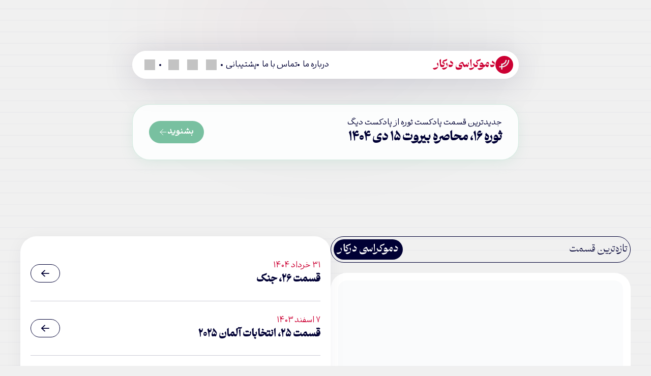

--- FILE ---
content_type: text/html; charset=UTF-8
request_url: https://democracydarkar.com/
body_size: 25070
content:
<!doctype html><html dir="rtl" lang="fa-IR"><head><meta charset="UTF-8"><meta name="viewport" content="width=device-width, initial-scale=1"><link rel="profile" href="https://gmpg.org/xfn/11"><title>دموکراسی درکار &#8211; Democracy at Work Persian &#8211; Democracy DarKar</title><meta name='robots' content='max-image-preview:large' /><link rel='dns-prefetch' href='//cdn.jsdelivr.net' /><link rel="alternate" type="application/rss+xml" title="دموکراسی درکار &raquo; خوراک" href="https://democracydarkar.com/feed/" /><link rel="alternate" type="application/rss+xml" title="دموکراسی درکار &raquo; خوراک دیدگاه‌ها" href="https://democracydarkar.com/comments/feed/" /><link rel="alternate" title="oEmbed (JSON)" type="application/json+oembed" href="https://democracydarkar.com/wp-json/oembed/1.0/embed?url=https%3A%2F%2Fdemocracydarkar.com%2F" /><link rel="alternate" title="oEmbed (XML)" type="text/xml+oembed" href="https://democracydarkar.com/wp-json/oembed/1.0/embed?url=https%3A%2F%2Fdemocracydarkar.com%2F&#038;format=xml" /><style id='wp-img-auto-sizes-contain-inline-css'>img:is([sizes=auto i],[sizes^="auto," i]){contain-intrinsic-size:3000px 1500px}
/*# sourceURL=wp-img-auto-sizes-contain-inline-css */</style><link data-optimized="2" rel="stylesheet" href="https://democracydarkar.com/wp-content/litespeed/css/18013a5c78ee942569205b6132b2f134.css?ver=bfa8f" /><style id='classic-theme-styles-inline-css'>/*! This file is auto-generated */
.wp-block-button__link{color:#fff;background-color:#32373c;border-radius:9999px;box-shadow:none;text-decoration:none;padding:calc(.667em + 2px) calc(1.333em + 2px);font-size:1.125em}.wp-block-file__button{background:#32373c;color:#fff;text-decoration:none}
/*# sourceURL=/wp-includes/css/classic-themes.min.css */</style><link rel='stylesheet' id='iconior-css' href='https://cdn.jsdelivr.net/gh/iconoir-icons/iconoir@main/css/iconoir.css?ver=6.9' media='all' /><link rel="https://api.w.org/" href="https://democracydarkar.com/wp-json/" /><link rel="alternate" title="JSON" type="application/json" href="https://democracydarkar.com/wp-json/wp/v2/pages/3651" /><link rel="EditURI" type="application/rsd+xml" title="RSD" href="https://democracydarkar.com/xmlrpc.php?rsd" /><meta name="generator" content="WordPress 6.9" /><link rel="canonical" href="https://democracydarkar.com/" /><link rel='shortlink' href='https://democracydarkar.com/' /><link rel="icon" href="https://democracydarkar.com/wp-content/uploads/2021/09/cropped-photo_2021-09-05-12.21.34-32x32.jpeg" sizes="32x32" /><link rel="icon" href="https://democracydarkar.com/wp-content/uploads/2021/09/cropped-photo_2021-09-05-12.21.34-192x192.jpeg" sizes="192x192" /><link rel="apple-touch-icon" href="https://democracydarkar.com/wp-content/uploads/2021/09/cropped-photo_2021-09-05-12.21.34-180x180.jpeg" /><meta name="msapplication-TileImage" content="https://democracydarkar.com/wp-content/uploads/2021/09/cropped-photo_2021-09-05-12.21.34-270x270.jpeg" /><style id='global-styles-inline-css'>:root{--wp--preset--aspect-ratio--square: 1;--wp--preset--aspect-ratio--4-3: 4/3;--wp--preset--aspect-ratio--3-4: 3/4;--wp--preset--aspect-ratio--3-2: 3/2;--wp--preset--aspect-ratio--2-3: 2/3;--wp--preset--aspect-ratio--16-9: 16/9;--wp--preset--aspect-ratio--9-16: 9/16;--wp--preset--color--black: #000000;--wp--preset--color--cyan-bluish-gray: #abb8c3;--wp--preset--color--white: #ffffff;--wp--preset--color--pale-pink: #f78da7;--wp--preset--color--vivid-red: #cf2e2e;--wp--preset--color--luminous-vivid-orange: #ff6900;--wp--preset--color--luminous-vivid-amber: #fcb900;--wp--preset--color--light-green-cyan: #7bdcb5;--wp--preset--color--vivid-green-cyan: #00d084;--wp--preset--color--pale-cyan-blue: #8ed1fc;--wp--preset--color--vivid-cyan-blue: #0693e3;--wp--preset--color--vivid-purple: #9b51e0;--wp--preset--gradient--vivid-cyan-blue-to-vivid-purple: linear-gradient(135deg,rgb(6,147,227) 0%,rgb(155,81,224) 100%);--wp--preset--gradient--light-green-cyan-to-vivid-green-cyan: linear-gradient(135deg,rgb(122,220,180) 0%,rgb(0,208,130) 100%);--wp--preset--gradient--luminous-vivid-amber-to-luminous-vivid-orange: linear-gradient(135deg,rgb(252,185,0) 0%,rgb(255,105,0) 100%);--wp--preset--gradient--luminous-vivid-orange-to-vivid-red: linear-gradient(135deg,rgb(255,105,0) 0%,rgb(207,46,46) 100%);--wp--preset--gradient--very-light-gray-to-cyan-bluish-gray: linear-gradient(135deg,rgb(238,238,238) 0%,rgb(169,184,195) 100%);--wp--preset--gradient--cool-to-warm-spectrum: linear-gradient(135deg,rgb(74,234,220) 0%,rgb(151,120,209) 20%,rgb(207,42,186) 40%,rgb(238,44,130) 60%,rgb(251,105,98) 80%,rgb(254,248,76) 100%);--wp--preset--gradient--blush-light-purple: linear-gradient(135deg,rgb(255,206,236) 0%,rgb(152,150,240) 100%);--wp--preset--gradient--blush-bordeaux: linear-gradient(135deg,rgb(254,205,165) 0%,rgb(254,45,45) 50%,rgb(107,0,62) 100%);--wp--preset--gradient--luminous-dusk: linear-gradient(135deg,rgb(255,203,112) 0%,rgb(199,81,192) 50%,rgb(65,88,208) 100%);--wp--preset--gradient--pale-ocean: linear-gradient(135deg,rgb(255,245,203) 0%,rgb(182,227,212) 50%,rgb(51,167,181) 100%);--wp--preset--gradient--electric-grass: linear-gradient(135deg,rgb(202,248,128) 0%,rgb(113,206,126) 100%);--wp--preset--gradient--midnight: linear-gradient(135deg,rgb(2,3,129) 0%,rgb(40,116,252) 100%);--wp--preset--font-size--small: 13px;--wp--preset--font-size--medium: 20px;--wp--preset--font-size--large: 36px;--wp--preset--font-size--x-large: 42px;--wp--preset--spacing--20: 0.44rem;--wp--preset--spacing--30: 0.67rem;--wp--preset--spacing--40: 1rem;--wp--preset--spacing--50: 1.5rem;--wp--preset--spacing--60: 2.25rem;--wp--preset--spacing--70: 3.38rem;--wp--preset--spacing--80: 5.06rem;--wp--preset--shadow--natural: 6px 6px 9px rgba(0, 0, 0, 0.2);--wp--preset--shadow--deep: 12px 12px 50px rgba(0, 0, 0, 0.4);--wp--preset--shadow--sharp: 6px 6px 0px rgba(0, 0, 0, 0.2);--wp--preset--shadow--outlined: 6px 6px 0px -3px rgb(255, 255, 255), 6px 6px rgb(0, 0, 0);--wp--preset--shadow--crisp: 6px 6px 0px rgb(0, 0, 0);}:where(.is-layout-flex){gap: 0.5em;}:where(.is-layout-grid){gap: 0.5em;}body .is-layout-flex{display: flex;}.is-layout-flex{flex-wrap: wrap;align-items: center;}.is-layout-flex > :is(*, div){margin: 0;}body .is-layout-grid{display: grid;}.is-layout-grid > :is(*, div){margin: 0;}:where(.wp-block-columns.is-layout-flex){gap: 2em;}:where(.wp-block-columns.is-layout-grid){gap: 2em;}:where(.wp-block-post-template.is-layout-flex){gap: 1.25em;}:where(.wp-block-post-template.is-layout-grid){gap: 1.25em;}.has-black-color{color: var(--wp--preset--color--black) !important;}.has-cyan-bluish-gray-color{color: var(--wp--preset--color--cyan-bluish-gray) !important;}.has-white-color{color: var(--wp--preset--color--white) !important;}.has-pale-pink-color{color: var(--wp--preset--color--pale-pink) !important;}.has-vivid-red-color{color: var(--wp--preset--color--vivid-red) !important;}.has-luminous-vivid-orange-color{color: var(--wp--preset--color--luminous-vivid-orange) !important;}.has-luminous-vivid-amber-color{color: var(--wp--preset--color--luminous-vivid-amber) !important;}.has-light-green-cyan-color{color: var(--wp--preset--color--light-green-cyan) !important;}.has-vivid-green-cyan-color{color: var(--wp--preset--color--vivid-green-cyan) !important;}.has-pale-cyan-blue-color{color: var(--wp--preset--color--pale-cyan-blue) !important;}.has-vivid-cyan-blue-color{color: var(--wp--preset--color--vivid-cyan-blue) !important;}.has-vivid-purple-color{color: var(--wp--preset--color--vivid-purple) !important;}.has-black-background-color{background-color: var(--wp--preset--color--black) !important;}.has-cyan-bluish-gray-background-color{background-color: var(--wp--preset--color--cyan-bluish-gray) !important;}.has-white-background-color{background-color: var(--wp--preset--color--white) !important;}.has-pale-pink-background-color{background-color: var(--wp--preset--color--pale-pink) !important;}.has-vivid-red-background-color{background-color: var(--wp--preset--color--vivid-red) !important;}.has-luminous-vivid-orange-background-color{background-color: var(--wp--preset--color--luminous-vivid-orange) !important;}.has-luminous-vivid-amber-background-color{background-color: var(--wp--preset--color--luminous-vivid-amber) !important;}.has-light-green-cyan-background-color{background-color: var(--wp--preset--color--light-green-cyan) !important;}.has-vivid-green-cyan-background-color{background-color: var(--wp--preset--color--vivid-green-cyan) !important;}.has-pale-cyan-blue-background-color{background-color: var(--wp--preset--color--pale-cyan-blue) !important;}.has-vivid-cyan-blue-background-color{background-color: var(--wp--preset--color--vivid-cyan-blue) !important;}.has-vivid-purple-background-color{background-color: var(--wp--preset--color--vivid-purple) !important;}.has-black-border-color{border-color: var(--wp--preset--color--black) !important;}.has-cyan-bluish-gray-border-color{border-color: var(--wp--preset--color--cyan-bluish-gray) !important;}.has-white-border-color{border-color: var(--wp--preset--color--white) !important;}.has-pale-pink-border-color{border-color: var(--wp--preset--color--pale-pink) !important;}.has-vivid-red-border-color{border-color: var(--wp--preset--color--vivid-red) !important;}.has-luminous-vivid-orange-border-color{border-color: var(--wp--preset--color--luminous-vivid-orange) !important;}.has-luminous-vivid-amber-border-color{border-color: var(--wp--preset--color--luminous-vivid-amber) !important;}.has-light-green-cyan-border-color{border-color: var(--wp--preset--color--light-green-cyan) !important;}.has-vivid-green-cyan-border-color{border-color: var(--wp--preset--color--vivid-green-cyan) !important;}.has-pale-cyan-blue-border-color{border-color: var(--wp--preset--color--pale-cyan-blue) !important;}.has-vivid-cyan-blue-border-color{border-color: var(--wp--preset--color--vivid-cyan-blue) !important;}.has-vivid-purple-border-color{border-color: var(--wp--preset--color--vivid-purple) !important;}.has-vivid-cyan-blue-to-vivid-purple-gradient-background{background: var(--wp--preset--gradient--vivid-cyan-blue-to-vivid-purple) !important;}.has-light-green-cyan-to-vivid-green-cyan-gradient-background{background: var(--wp--preset--gradient--light-green-cyan-to-vivid-green-cyan) !important;}.has-luminous-vivid-amber-to-luminous-vivid-orange-gradient-background{background: var(--wp--preset--gradient--luminous-vivid-amber-to-luminous-vivid-orange) !important;}.has-luminous-vivid-orange-to-vivid-red-gradient-background{background: var(--wp--preset--gradient--luminous-vivid-orange-to-vivid-red) !important;}.has-very-light-gray-to-cyan-bluish-gray-gradient-background{background: var(--wp--preset--gradient--very-light-gray-to-cyan-bluish-gray) !important;}.has-cool-to-warm-spectrum-gradient-background{background: var(--wp--preset--gradient--cool-to-warm-spectrum) !important;}.has-blush-light-purple-gradient-background{background: var(--wp--preset--gradient--blush-light-purple) !important;}.has-blush-bordeaux-gradient-background{background: var(--wp--preset--gradient--blush-bordeaux) !important;}.has-luminous-dusk-gradient-background{background: var(--wp--preset--gradient--luminous-dusk) !important;}.has-pale-ocean-gradient-background{background: var(--wp--preset--gradient--pale-ocean) !important;}.has-electric-grass-gradient-background{background: var(--wp--preset--gradient--electric-grass) !important;}.has-midnight-gradient-background{background: var(--wp--preset--gradient--midnight) !important;}.has-small-font-size{font-size: var(--wp--preset--font-size--small) !important;}.has-medium-font-size{font-size: var(--wp--preset--font-size--medium) !important;}.has-large-font-size{font-size: var(--wp--preset--font-size--large) !important;}.has-x-large-font-size{font-size: var(--wp--preset--font-size--x-large) !important;}
/*# sourceURL=global-styles-inline-css */</style></head><body class="rtl home wp-singular page-template-default page page-id-3651 wp-theme-democracy no-sidebar page-mainpage"><div id="page" class="site"><header id="masthead" class="site-header"><div class="site-branding"><p class="site-title">
<a href="https://democracydarkar.com/" rel="home">
<svg xmlns="http://www.w3.org/2000/svg" fill="none" viewBox="0 0 45 45"><circle cx="22.5" cy="22.5" r="22.5" fill="#C03"/><path fill="#EDF2F3" fill-rule="evenodd" d="m25.593 10.409-.031.495a9.198 9.198 0 0 1-.66 2.937 11.273 11.273 0 0 1-.715 1.402 9.351 9.351 0 0 1-4.943 3.887c-.427.141-1.107.306-1.471.357-.54.076-.782.09-1.769.11-.846.015-1.104.03-1.107.06-.002.023-.006 1.48-.008 3.238l-.004 3.196H9.692V29.012h5.193v5.257H17.838v-5.285l.186-.019c.593-.06 1.518-.19 1.94-.275a18.596 18.596 0 0 0 8.955-4.513 33.218 33.218 0 0 0 1.22-1.217 18.665 18.665 0 0 0 4.13-7.318c.153-.52.231-.812.28-1.048.32-1.553.425-2.394.47-3.747l.015-.462h-2.95v.38c0 .58-.087 1.485-.213 2.232-.174 1.038-.563 2.437-.872 3.148-.024.053-.114.265-.2.47-.372.88-1.044 2.08-1.584 2.824a15.672 15.672 0 0 1-.845 1.087c-.66.764-1.463 1.555-2.062 2.03l-.277.22a16.87 16.87 0 0 1-1.005.723c-1.152.752-2.08 1.219-3.31 1.668-.766.279-1.485.478-2.353.652-.326.065-1.306.207-1.428.207h-.098l.009-1.791.008-1.792.357-.056a11.977 11.977 0 0 0 2.823-.796c2.18-.892 4.196-2.566 5.484-4.554.348-.535.356-.55.613-1.042a12.25 12.25 0 0 0 1.154-3.264c.119-.605.229-1.617.23-2.111v-.235h-1.46c-.804 0-1.461.01-1.462.024Z" clip-rule="evenodd"/></svg>
<span>دموکراسی درکار</span>
</a></p></div><nav id="site-navigation" class="main-navigation">
<button class="menu-toggle" aria-controls="primary-menu" aria-expanded="false"><svg xmlns="http://www.w3.org/2000/svg" fill="none" viewBox="0 0 24 25"><path stroke="#000" stroke-linecap="round" stroke-linejoin="round" stroke-width="2" d="M4 6.5h16m-16 6h16m-16 6h16"/></svg></button><div class="menu-%d9%81%d9%87%d8%b1%d8%b3%d8%aa-%d8%a7%d8%b5%d9%84%db%8c-container"><ul id="primary-menu" class="menu"><li id="menu-item-3339" class="menu-item menu-item-type-post_type menu-item-object-page menu-item-3339"><a href="https://democracydarkar.com/about/">درباره ما</a></li><li id="menu-item-3340" class="menu-item menu-item-type-post_type menu-item-object-page menu-item-3340"><a href="https://democracydarkar.com/contact/">تماس با ما</a></li><li id="menu-item-3338" class="menu-item menu-item-type-post_type menu-item-object-page menu-item-3338"><a href="https://democracydarkar.com/support/">پشتیبانی</a></li><li id="menu-item-3341" class="has-icon menu-item menu-item-type-custom menu-item-object-custom menu-item-3341"><a href="https://twitter.com/democracydarkar"><img data-lazyloaded="1" src="[data-uri]" data-src="https://democracydarkar.com/wp-content/uploads/2024/02/twitter.svg" class="_mi _before _svg" aria-hidden="true" alt=""00/><span>توییتر</span></a></li><li id="menu-item-3343" class="has-icon menu-item menu-item-type-custom menu-item-object-custom menu-item-3343"><a href="https://www.instagram.com/democracydarkar"><img data-lazyloaded="1" src="[data-uri]" data-src="https://democracydarkar.com/wp-content/uploads/2024/02/instagram.svg" class="_mi _before _svg" aria-hidden="true" alt=""00/><span>ایستاگرام</span></a></li><li id="menu-item-3345" class="has-icon menu-item menu-item-type-custom menu-item-object-custom menu-item-3345"><a href="http://t.me/democracydarkar"><img data-lazyloaded="1" src="[data-uri]" data-src="https://democracydarkar.com/wp-content/uploads/2024/02/telegram.svg" class="_mi _before _svg" aria-hidden="true" alt=""00/><span>تلگرام</span></a></li><li id="menu-item-3347" class="has-icon search-icon-cta menu-item menu-item-type-custom menu-item-object-custom menu-item-3347"><a href="#"><img data-lazyloaded="1" src="[data-uri]" data-src="https://democracydarkar.com/wp-content/uploads/2024/02/search.svg" class="_mi _before _svg" aria-hidden="true" alt=""00/><span>جست‌وجو</span></a></li></ul></div></nav><div class="header-search"><div class="header-search-inner"><form role="search" method="get" id="searchform" class="searchform" action="https://democracydarkar.com/"><div>
<label class="screen-reader-text" for="s">Search for:</label>
<input type="text" value="" name="s" id="s" placeholder="جستجو کنید..." />
<button type="submit" id="searchsubmit">
<svg xmlns="http://www.w3.org/2000/svg" fill="none" stroke="currentColor" stroke-linecap="round" stroke-linejoin="round" stroke-width="2" class="icon icon-tabler icon-tabler-search" viewBox="0 0 24 24"><path stroke="none" d="M0 0h24v24H0z"/><path d="M3 10a7 7 0 1 0 14 0 7 7 0 1 0-14 0M21 21l-6-6"/></svg>
</button></div></form><div class="close-header-search"><div class="close-header-search-inner">
<svg xmlns="http://www.w3.org/2000/svg" fill="none" stroke="currentColor" stroke-linecap="round" stroke-linejoin="round" stroke-width="2" class="icon icon-tabler icon-tabler-x" viewBox="0 0 24 24"><path stroke="none" d="M0 0h24v24H0z"/><path d="M18 6 6 18M6 6l12 12"/></svg></div></div></div></div><div id="toggledForMobile" class="toggled-menu-for-mobile"><div class="toggled-menu-for-mobile-inner-links"><ul class="menu"><li><a href="https://democracydarkar.com/about/">درباره ما</a></li><li><a href="https://democracydarkar.com/contact/">تماس با ما</a></li><li><a href="https://democracydarkar.com/home/support/">پشتیبانی</a></li></ul></div><div class="toggled-menu-for-mobile-social"><ul><li><a href="https://twitter.com/democracydarkar" target="_blank" rel="noopener noreferrer"><svg xmlns="http://www.w3.org/2000/svg" fill="none" viewBox="0 0 24 25"><path stroke="#000" stroke-linecap="round" stroke-linejoin="round" stroke-width="2" d="M22 4.51c-1 .49-1.98.689-3 .99-1.121-1.265-2.783-1.335-4.38-.737S11.977 6.823 12 8.5v1c-3.245.083-6.135-1.395-8-4 0 0-4.182 7.433 4 11-1.872 1.247-3.739 2.088-6 2 3.308 1.803 6.913 2.423 10.034 1.517 3.58-1.04 6.522-3.723 7.651-7.742a13.84 13.84 0 0 0 .497-3.753c0-.249 1.51-2.772 1.818-4.013v.001Z"/></svg></a></li><li><a href="https://www.instagram.com/democracydarkar" target="_blank" rel="noopener noreferrer"><svg xmlns="http://www.w3.org/2000/svg" fill="none" viewBox="0 0 24 25"><path stroke="#000" stroke-linecap="round" stroke-linejoin="round" stroke-width="2" d="M16.5 8v.01M4 8.5a4 4 0 0 1 4-4h8a4 4 0 0 1 4 4v8a4 4 0 0 1-4 4H8a4 4 0 0 1-4-4v-8Zm5 4a3 3 0 1 0 6 0 3 3 0 0 0-6 0Z"/></svg></a></li><li><a href="http://t.me/democracydarkar" target="_blank" rel="noopener noreferrer"><svg xmlns="http://www.w3.org/2000/svg" fill="none" viewBox="0 0 24 25"><path stroke="#000" stroke-linecap="round" stroke-linejoin="round" stroke-width="2" d="m15 10.5-4 4 6 6 4-16-18 7 4 2 2 6 3-4"/></svg></a></li></ul></div></div></header><main id="primary" class="site-main"><section class="front-thawra">
<a href="/thawra/" class="front-thawra-inner"><div class="fti-right"><div class="fti-name">
<span>جدیدترین قسمت پادکست ثوره</span>
<span> از پادکست دیگ </span></div><h2>
<span>ثوره ۱۶، محاصره بیروت</span>
<span>۱۵ دی ۱۴۰۴</span></h2></div><div class="front-thawra-cta">
<span>بشنوید</span>
<i class="iconoir-arrow-left"></i></div>
</a></section><section class="democracy-posts"><div class="democracy-posts-inner"><div class="democracy-posts-latest"><div class="section-title"><span>تازه‌ترین قسمت</span><span>دموکراسی درکار</span></div><a href="https://democracydarkar.com/episode0027/"><div class="latest-post-image"><img data-lazyloaded="1" src="[data-uri]" width="2251" height="2250" data-src="https://democracydarkar.com/wp-content/uploads/2025/07/Poster-E27.jpg.webp" class="attachment-post-thumbnail size-post-thumbnail wp-post-image" alt="" decoding="async" fetchpriority="high" data-srcset="https://democracydarkar.com/wp-content/uploads/2025/07/Poster-E27.jpg.webp 2251w, https://democracydarkar.com/wp-content/uploads/2025/07/Poster-E27-300x300.jpg.webp 300w, https://democracydarkar.com/wp-content/uploads/2025/07/Poster-E27-1024x1024.jpg.webp 1024w, https://democracydarkar.com/wp-content/uploads/2025/07/Poster-E27-150x150.jpg.webp 150w, https://democracydarkar.com/wp-content/uploads/2025/07/Poster-E27-768x768.jpg.webp 768w, https://democracydarkar.com/wp-content/uploads/2025/07/Poster-E27-1536x1536.jpg.webp 1536w, https://democracydarkar.com/wp-content/uploads/2025/07/Poster-E27-2048x2048.jpg.webp 2048w, https://democracydarkar.com/wp-content/uploads/2025/07/Poster-E27-120x120.jpg.webp 120w" data-sizes="(max-width: 2251px) 100vw, 2251px" /></div><h2>قسمت ۲۷، وضعیت جنگی</h2><div class="latest-post-meta"><p>۱۳ تیر ۱۴۰۴</p></div></a></div><div class="democracy-posts-list"><a href="https://democracydarkar.com/episode0026/"><div class="list-post-texts"><h2>قسمت ۲۶، جنگ</h2><div class="list-post-meta"><p>۳۱ خرداد ۱۴۰۴</p></div></div><div class="list-post-icon"><svg xmlns="http://www.w3.org/2000/svg" fill="none" viewBox="0 0 18 16"><path stroke="#000034" stroke-linecap="round" stroke-linejoin="round" stroke-width="2" d="M1 8h16M1 8l6.857 6.5M1 8l6.857-6.5"/></svg></div></a><a href="https://democracydarkar.com/episode0025/"><div class="list-post-texts"><h2>قسمت ۲۵، انتخابات آلمان ۲۰۲۵</h2><div class="list-post-meta"><p>۷ اسفند ۱۴۰۳</p></div></div><div class="list-post-icon"><svg xmlns="http://www.w3.org/2000/svg" fill="none" viewBox="0 0 18 16"><path stroke="#000034" stroke-linecap="round" stroke-linejoin="round" stroke-width="2" d="M1 8h16M1 8l6.857 6.5M1 8l6.857-6.5"/></svg></div></a><a href="https://democracydarkar.com/episode0024/"><div class="list-post-texts"><h2>قسمت ۲۴، شبکه‌های ضداجتماعی</h2><div class="list-post-meta"><p>۳۰ دی ۱۴۰۳</p></div></div><div class="list-post-icon"><svg xmlns="http://www.w3.org/2000/svg" fill="none" viewBox="0 0 18 16"><path stroke="#000034" stroke-linecap="round" stroke-linejoin="round" stroke-width="2" d="M1 8h16M1 8l6.857 6.5M1 8l6.857-6.5"/></svg></div></a><a href="https://democracydarkar.com/episode002303/"><div class="list-post-texts"><h2>قسمت ۲۳، سرزمین مناقشه، بخش سه</h2><div class="list-post-meta"><p>۴ دی ۱۴۰۳</p></div></div><div class="list-post-icon"><svg xmlns="http://www.w3.org/2000/svg" fill="none" viewBox="0 0 18 16"><path stroke="#000034" stroke-linecap="round" stroke-linejoin="round" stroke-width="2" d="M1 8h16M1 8l6.857 6.5M1 8l6.857-6.5"/></svg></div></a><a href="https://democracydarkar.com/episode002302/"><div class="list-post-texts"><h2>قسمت ۲۳، سرزمین مناقشه، بخش دو</h2><div class="list-post-meta"><p>۱۶ آذر ۱۴۰۳</p></div></div><div class="list-post-icon"><svg xmlns="http://www.w3.org/2000/svg" fill="none" viewBox="0 0 18 16"><path stroke="#000034" stroke-linecap="round" stroke-linejoin="round" stroke-width="2" d="M1 8h16M1 8l6.857 6.5M1 8l6.857-6.5"/></svg></div></a><a href="https://democracydarkar.com/episode002301/"><div class="list-post-texts"><h2>قسمت ۲۳، سرزمین مناقشه، بخش یک</h2><div class="list-post-meta"><p>۲۱ آبان ۱۴۰۳</p></div></div><div class="list-post-icon"><svg xmlns="http://www.w3.org/2000/svg" fill="none" viewBox="0 0 18 16"><path stroke="#000034" stroke-linecap="round" stroke-linejoin="round" stroke-width="2" d="M1 8h16M1 8l6.857 6.5M1 8l6.857-6.5"/></svg></div></a><a class="episodes-archive-btn" href="https://democracydarkar.com/episodes/">بایگانی قسمت‌های دموکراسی درکار</a></div></div></section><section class="democracy-posts plus"><div class="democracy-posts-inner"><div class="democracy-posts-latest"><div class="section-title"><span>تازه‌ترین قسمت</span><span>دموکراسی درکار<i>پلاس</i></span></div><a href="https://democracydarkar.com/episodep0032/"><div class="latest-post-image"><img data-lazyloaded="1" src="[data-uri]" width="1500" height="1500" data-src="https://democracydarkar.com/wp-content/uploads/2026/01/Revolution-Underway-E32-Poster-copy.jpg.webp" class="attachment-post-thumbnail size-post-thumbnail wp-post-image" alt="" decoding="async" data-srcset="https://democracydarkar.com/wp-content/uploads/2026/01/Revolution-Underway-E32-Poster-copy.jpg.webp 1500w, https://democracydarkar.com/wp-content/uploads/2026/01/Revolution-Underway-E32-Poster-copy-300x300.jpg.webp 300w, https://democracydarkar.com/wp-content/uploads/2026/01/Revolution-Underway-E32-Poster-copy-1024x1024.jpg.webp 1024w, https://democracydarkar.com/wp-content/uploads/2026/01/Revolution-Underway-E32-Poster-copy-150x150.jpg.webp 150w, https://democracydarkar.com/wp-content/uploads/2026/01/Revolution-Underway-E32-Poster-copy-768x768.jpg.webp 768w, https://democracydarkar.com/wp-content/uploads/2026/01/Revolution-Underway-E32-Poster-copy-120x120.jpg.webp 120w" data-sizes="(max-width: 1500px) 100vw, 1500px" /></div><h2>Episode 32, Revolution Underway, Part 14, Solidarity</h2><div class="latest-post-meta"><p>۲۳ دی ۱۴۰۴</p></div></a></div><div class="democracy-posts-list"><a href="https://democracydarkar.com/episodep0031/"><div class="list-post-texts"><h2>قسمت ۳۱، انقلاب در راه، بخش سیزدهم، همگرایی</h2><div class="list-post-meta"><p>۲۱ دی ۱۴۰۴</p></div></div><div class="list-post-icon"><svg xmlns="http://www.w3.org/2000/svg" fill="none" viewBox="0 0 18 16"><path stroke="#000034" stroke-linecap="round" stroke-linejoin="round" stroke-width="2" d="M1 8h16M1 8l6.857 6.5M1 8l6.857-6.5"/></svg></div></a><a href="https://democracydarkar.com/episodep0030/"><div class="list-post-texts"><h2>قسمت ۳۰، انقلاب در راه، بخش دوازدهم، جراحی اقتصادی</h2><div class="list-post-meta"><p>۱۷ دی ۱۴۰۴</p></div></div><div class="list-post-icon"><svg xmlns="http://www.w3.org/2000/svg" fill="none" viewBox="0 0 18 16"><path stroke="#000034" stroke-linecap="round" stroke-linejoin="round" stroke-width="2" d="M1 8h16M1 8l6.857 6.5M1 8l6.857-6.5"/></svg></div></a><a href="https://democracydarkar.com/episoden012/"><div class="list-post-texts"><h2>روایت ۱۲، ۱۴ آبان ۱۴۰۴</h2><div class="list-post-meta"><p>۱۴ آبان ۱۴۰۴</p></div></div><div class="list-post-icon"><svg xmlns="http://www.w3.org/2000/svg" fill="none" viewBox="0 0 18 16"><path stroke="#000034" stroke-linecap="round" stroke-linejoin="round" stroke-width="2" d="M1 8h16M1 8l6.857 6.5M1 8l6.857-6.5"/></svg></div></a><a href="https://democracydarkar.com/episoden011/"><div class="list-post-texts"><h2>روایت ۱۱، ۸ تیر ۱۴۰۴</h2><div class="list-post-meta"><p>۸ تیر ۱۴۰۴</p></div></div><div class="list-post-icon"><svg xmlns="http://www.w3.org/2000/svg" fill="none" viewBox="0 0 18 16"><path stroke="#000034" stroke-linecap="round" stroke-linejoin="round" stroke-width="2" d="M1 8h16M1 8l6.857 6.5M1 8l6.857-6.5"/></svg></div></a><a href="https://democracydarkar.com/episoden010/"><div class="list-post-texts"><h2>روایت ۱۰، ۳ تیر ۱۴۰۴</h2><div class="list-post-meta"><p>۳ تیر ۱۴۰۴</p></div></div><div class="list-post-icon"><svg xmlns="http://www.w3.org/2000/svg" fill="none" viewBox="0 0 18 16"><path stroke="#000034" stroke-linecap="round" stroke-linejoin="round" stroke-width="2" d="M1 8h16M1 8l6.857 6.5M1 8l6.857-6.5"/></svg></div></a><a href="https://democracydarkar.com/episoden009/"><div class="list-post-texts"><h2>روایت ۹، ۲ تیر ۱۴۰۴</h2><div class="list-post-meta"><p>۲ تیر ۱۴۰۴</p></div></div><div class="list-post-icon"><svg xmlns="http://www.w3.org/2000/svg" fill="none" viewBox="0 0 18 16"><path stroke="#000034" stroke-linecap="round" stroke-linejoin="round" stroke-width="2" d="M1 8h16M1 8l6.857 6.5M1 8l6.857-6.5"/></svg></div></a><a class="episodes-archive-btn" href="https://democracydarkar.com/plus-episodes/">بایگانی قسمت‌های دموکراسی درکار پلاس</a></div></div></section><section class="front-listen"><div class="front-listen-inner"><div class="section-title">
<span>از اینجا</span><span>بشنوید</span></div><div class="front-listen-boxes"><div class="front-listen-boxes-inner"><div class="front-listen-kaar">
<span>دموکراسی درکار</span><ul><li><a href="https://podcasts.apple.com/us/podcast/democracy-darkar/id1378497088" target="_blank" rel="noopener noreferrer"><svg xmlns="http://www.w3.org/2000/svg" fill="none" viewBox="0 0 24 24"><path stroke="#000034" stroke-linecap="round" stroke-linejoin="round" stroke-width="2" d="M18.364 18.364a9 9 0 1 0-12.728 0M11.766 22h.468a2 2 0 0 0 1.985-1.752l.5-4A2.002 2.002 0 0 0 12.734 14h-1.468a2 2 0 0 0-1.985 2.248l.5 4A2 2 0 0 0 11.766 22ZM10 9a2 2 0 1 0 4 0 2 2 0 0 0-4 0Z"/></svg></a></li><li><a href="https://open.spotify.com/show/7oSMKhAwx1opsPSUGL7nxP" target="_blank" rel="noopener noreferrer"><svg xmlns="http://www.w3.org/2000/svg" fill="none" viewBox="0 0 24 24"><path stroke="#000034" stroke-linecap="round" stroke-linejoin="round" stroke-width="2" d="M8 11.973c2.5-1.473 5.5-.973 7.5.527M9 15c1.5-1 4-1 5 .5M7 9c2-1 6-2 10 .5M3 12a9 9 0 1 0 18.001 0A9 9 0 0 0 3 12Z"/></svg></a></li><li><a href="https://music.youtube.com/playlist?list=PLo5mbTEvYLPxkh5Fden4JNYkDbPV1FYEL&si=rlBK3AXoy4GzVWjS" target="_blank" rel="noopener noreferrer"><svg xmlns="http://www.w3.org/2000/svg" fill="none" viewBox="0 0 24 24" width="24" height="24"><path fill="#000034" d="M12 0C5.373 0 0 5.373 0 12s5.373 12 12 12 12-5.373 12-12S18.627 0 12 0Zm0 20.625A8.625 8.625 0 1 1 12 3.375a8.625 8.625 0 0 1 0 17.25Z"/><path fill="#000034" d="M10.5 7.875v8.25l6-4.125-6-4.125Z"/></svg></a></li><li><a href="https://castbox.fm/channel/Democracy-DarKar-id1261742" target="_blank" rel="noopener noreferrer"><svg xmlns="http://www.w3.org/2000/svg" fill="none" viewBox="0 0 24 24"><g clip-path="url(#a)"><path fill="#000034" d="M12 0c-.29 0-.58.068-.812.206L2.417 5.392c-.46.272-.804.875-.804 1.408v10.4c0 .533.344 1.135.804 1.407l8.77 5.187c.465.275 1.162.275 1.626 0l8.77-5.187c.46-.272.804-.874.804-1.407V6.8c0-.533-.344-1.136-.804-1.408L12.813.206A1.618 1.618 0 0 0 12 0Zm-.85 8.304c.394 0 .714.303.714.676v2.224c0 .207.19.375.427.375.236 0 .428-.168.428-.375V9.57c0-.373.32-.675.713-.675.394 0 .712.302.712.675v4.713c0 .374-.318.676-.712.676-.394 0-.713-.302-.713-.676v-1.31c0-.206-.192-.374-.428-.374s-.427.168-.427.374v1.226c0 .374-.32.676-.713.676-.394 0-.713-.302-.713-.676v-1.667c0-.207-.192-.375-.428-.375-.235 0-.427.168-.427.375v3.31c0 .373-.32.676-.712.676-.394 0-.713-.303-.713-.676v-2.427c0-.206-.191-.374-.428-.374-.235 0-.427.168-.427.374v.178a.71.71 0 0 1-.984.655.71.71 0 0 1-.441-.655V11.47a.71.71 0 0 1 .985-.655.709.709 0 0 1 .44.655v.178c0 .206.192.373.427.373.237 0 .428-.167.428-.373v-1.53c0-.374.32-.676.713-.676.393 0 .712.303.712.676v.646c0 .206.192.374.427.374.236 0 .428-.168.428-.374V8.98c0-.373.319-.676.713-.676h-.001Zm4.562 2.416c.393 0 .713.302.713.676v2.69c0 .375-.32.677-.713.677-.394 0-.712-.303-.712-.676v-2.691c0-.374.319-.676.712-.676Zm2.28 1.368c.395 0 .713.303.713.676v.67c0 .374-.318.676-.712.676-.394 0-.713-.302-.713-.675v-.67c0-.374.319-.677.712-.677Z"/></g><defs><clipPath id="a"><path fill="#fff" d="M0 0h24v24H0z"/></clipPath></defs></svg></a></li><li><a href="https://overcast.fm/itunes1378497088/democracy-darkar" target="_blank" rel="noopener noreferrer"><svg xmlns="http://www.w3.org/2000/svg" fill="none" viewBox="0 0 24 24"><g clip-path="url(#a)"><path fill="#000034" d="M12 24C5.389 24.018.017 18.671 0 12.061V12C0 5.35 5.351 0 12 0s12 5.35 12 12c0 6.649-5.351 12-12 12Zm0-4.751.9-.899-.9-3.45-.9 3.45.9.899Zm-1.15-.05L10.4 20.9l1.05-1.052-.6-.649Zm2.3 0-.6.601 1.05 1.051-.45-1.652Zm.85 3.102L12 20.3l-2 2.001c.65.1 1.3.199 2 .199s1.35-.05 2-.199ZM12 1.5C6.201 1.5 1.5 6.201 1.5 12a10.447 10.447 0 0 0 7.051 9.899l2.25-8.35a1.947 1.947 0 0 1-.801-1.6c0-1.101.9-2.001 2-2.001s2 .9 2 2.001c0 .649-.301 1.2-.801 1.6l2.25 8.35A10.445 10.445 0 0 0 22.5 12c0-5.799-4.701-10.5-10.5-10.5Zm6.85 15.7a.774.774 0 0 1-1.049.15.68.68 0 0 1-.15-1.001s1.35-1.799 1.35-4.35c0-2.551-1.35-4.35-1.35-4.35a.68.68 0 0 1 .151-1.001.774.774 0 0 1 1.049.15c.1.101 1.65 2.15 1.65 5.2 0 3.05-1.552 5.102-1.651 5.202Zm-3.651-1.95c-.3-.3-.249-.85.051-1.15 0 0 .75-.799.75-2.1 0-1.301-.75-2.051-.75-2.1-.3-.301-.3-.801-.051-1.15a.69.69 0 0 1 1.051-.051C16.301 8.75 17.5 10 17.5 12s-1.199 3.25-1.25 3.301c-.301.299-.75.25-1.051-.051Zm-6.398 0c-.301.301-.75.35-1.051.051C7.699 15.199 6.5 14 6.5 12s1.199-3.199 1.25-3.301c.301-.299.801-.299 1.051.051.3.3.249.85-.051 1.15 0 .049-.75.799-.75 2.1 0 1.301.75 2.1.75 2.1.3.3.351.799.051 1.15Zm-2.602 2.101a.776.776 0 0 1-1.05-.15C5.051 17.1 3.5 15.05 3.5 12s1.551-5.1 1.649-5.2a.774.774 0 0 1 1.05-.15.68.68 0 0 1 .151 1S5 9.449 5 12c0 2.551 1.35 4.35 1.35 4.35.25.3.15.75-.151 1.001Z"/></g><defs><clipPath id="a"><path fill="#fff" d="M0 0h24v24H0z"/></clipPath></defs></svg></a></li><li><a href="https://castro.fm/podcast/fd54abe3-357d-4f5f-ac09-c6f1ffbf39ea" target="_blank" rel="noopener noreferrer"><svg xmlns="http://www.w3.org/2000/svg" fill="none" viewBox="0 0 24 24"><g clip-path="url(#a)"><path fill="#000034" d="M12 0C5.372 0 0 5.373 0 12s5.372 12 12 12c6.627 0 12-5.373 12-12S18.627 0 12 0Zm-.002 13.991a2.052 2.052 0 1 1 0-4.104 2.052 2.052 0 0 1 0 4.104Zm4.995 4.853-2.012-2.791a5.084 5.084 0 1 0-5.982.012l-2.014 2.793a8.526 8.526 0 1 1 13.52-6.912 8.512 8.512 0 0 1-3.512 6.898Z"/></g><defs><clipPath id="a"><path fill="#fff" d="M0 0h24v24H0z"/></clipPath></defs></svg></a></li><li><a href="https://pca.st/P37r" target="_blank" rel="noopener noreferrer"><svg xmlns="http://www.w3.org/2000/svg" fill="none" viewBox="0 0 24 24"><g clip-path="url(#a)"><path fill="#000034" d="M12 0C5.372 0 0 5.372 0 12s5.372 12 12 12 12-5.372 12-12S18.628 0 12 0Zm3.564 12A3.564 3.564 0 1 0 12 15.564V17.6a5.6 5.6 0 1 1 5.6-5.6h-2.036ZM19 12a7 7 0 1 0-7 7v2.333a9.333 9.333 0 1 1 0-18.666A9.333 9.333 0 0 1 21.333 12H19Z"/></g><defs><clipPath id="a"><path fill="#fff" d="M0 0h24v24H0z"/></clipPath></defs></svg></a></li><li><a href="https://player.fm/series/democracy-darkar" target="_blank" rel="noopener noreferrer"><svg xmlns="http://www.w3.org/2000/svg" fill="none" viewBox="0 0 24 24"><g clip-path="url(#a)"><path fill="#000034" d="M11.976 0c-.116.002-.231.006-.347.012a19.07 19.07 0 0 0-1.129.11c-3.29.448-6.096 2.1-7.993 4.56A12.027 12.027 0 0 0 .853 7.583a12 12 0 0 0-.288.788l-.045.143A12 12 0 0 0 0 11.986v.037a12 12 0 0 0 23.939 1.187l.003-.024c.038-.388.058-.778.058-1.168v-.048a12 12 0 0 0-.894-4.495c-.071-.17-.147-.34-.226-.507-1.487-3.15-4.299-5.59-7.698-6.506-.76-.208-1.978-.39-2.813-.444-.115-.008-.23-.014-.345-.018h-.048Zm2.321 2.88c.166.001.377.056.675.159 1.782.611 3.773 2.157 4.856 3.764.752 1.118 1.337 2.428 1.337 2.987 0 .358-.35.681-.725.681-.35 0-.708-.305-.804-.68-.13-.525-.83-1.852-1.345-2.534-.917-1.205-2.332-2.262-3.72-2.777-.979-.367-1.232-.795-.778-1.336.152-.182.29-.267.504-.265v.001Zm-3.885 1.4c.26.001.495.056.7.165 1.31.664 1.24 2.568-.122 3.092-1.686.637-2.533 1.319-3.084 2.437-1.153 2.34-.21 5.1 2.123 6.218 1.712.821 3.668.533 5.03-.725.62-.576.961-1.074 1.267-1.878.428-1.126.917-1.545 1.79-1.545 1.119 0 1.887.943 1.66 2.026-.463 2.13-2.253 4.27-4.42 5.275-1.196.55-1.851.69-3.362.69-1.485 0-2.131-.131-3.284-.655-3.144-1.424-5.075-4.83-4.673-8.21a8.123 8.123 0 0 1 5.511-6.734 2.72 2.72 0 0 1 .864-.156Zm3.463.96c.217.004.499.105.914.306 1.686.803 3.083 2.279 3.834 4.035.28.672.14 1.109-.41 1.283-.42.123-.7-.104-1.066-.864-.681-1.441-1.65-2.437-3.013-3.11-.795-.384-.891-.471-.97-.847-.035-.2 0-.314.184-.532.157-.184.31-.276.527-.271Zm-.398 2.443c.23-.001.496.108.84.334.961.629 2.044 1.983 2.044 2.55 0 .289-.28.656-.559.725-.376.097-.646-.087-1.04-.707-.427-.655-.925-1.153-1.44-1.415-.446-.227-.577-.402-.577-.769a.58.58 0 0 1 .245-.515.727.727 0 0 1 .487-.203Z"/></g><defs><clipPath id="a"><path fill="#fff" d="M0 0h24v24H0z"/></clipPath></defs></svg></a></li><li><a href="https://www.iheart.com/podcast/256-democracy-darkar-31121218/" target="_blank" rel="noopener noreferrer"><svg xmlns="http://www.w3.org/2000/svg" fill="none" viewBox="0 0 24 24"><g clip-path="url(#a)"><path fill="#000034" d="M4.403 21.983c.597 0 1.023-.306 1.023-.817v-.012c0-.489-.375-.784-1.017-.784H3.182v1.613h1.22Zm-1.67-1.8c0-.125.102-.228.22-.228h1.49c.488 0 .88.148 1.13.398a1.1 1.1 0 0 1 .307.784v.011c0 .654-.443 1.034-1.062 1.154l.988 1.272c.046.051.074.102.074.164 0 .12-.114.222-.227.222-.091 0-.16-.05-.21-.12l-1.12-1.453h-1.14v1.346a.228.228 0 0 1-.228.227.227.227 0 0 1-.221-.227l-.001-3.55Zm6.675 2.29-.914-2.035-.915 2.034 1.829.001Zm-2.812 1.164 1.614-3.528c.056-.125.142-.2.284-.2h.022c.137 0 .228.075.279.2l1.613 3.522a.31.31 0 0 1 .029.113c0 .12-.097.216-.216.216-.108 0-.182-.074-.222-.165l-.415-.914H7.402l-.415.926c-.04.097-.113.153-.216.153a.204.204 0 0 1-.204-.204.26.26 0 0 1 .028-.12m6.078-.118c1.005 0 1.647-.682 1.647-1.563v-.011c0-.88-.642-1.574-1.647-1.574h-.932v3.148h.932Zm-1.38-3.335c0-.125.102-.228.22-.228h1.16c1.25 0 2.113.858 2.113 1.977v.012c0 1.119-.863 1.988-2.113 1.988h-1.16a.226.226 0 0 1-.22-.227v-3.522Zm4.48-.029c0-.124.104-.227.223-.227.125 0 .227.103.227.227v3.579a.228.228 0 0 1-.227.227.227.227 0 0 1-.222-.227v-3.579Zm5.028 1.801v-.011c0-.904-.66-1.642-1.568-1.642-.91 0-1.556.727-1.556 1.63v.012c0 .903.659 1.642 1.567 1.642.91 0 1.557-.728 1.557-1.631Zm-3.59 0v-.011c0-1.097.824-2.057 2.033-2.057 1.21 0 2.023.949 2.023 2.045v.012c0 1.096-.824 2.056-2.034 2.056s-2.022-.949-2.022-2.045Zm2.03-17.192c0 1.397-.754 2.773-2.242 4.092a.345.345 0 1 1-.458-.517c1.333-1.182 2.01-2.385 2.01-3.575v-.016c0-.966-.606-2.103-1.38-2.588a.345.345 0 1 1 .367-.586c.97.61 1.703 1.974 1.703 3.174v.016ZM14.76 7.677a.345.345 0 1 1-.337-.602c.799-.448 1.336-1.318 1.339-2.167a2.096 2.096 0 0 0-1.124-1.855.345.345 0 0 1 .32-.611 2.785 2.785 0 0 1 1.494 2.46v.011c-.004 1.09-.683 2.199-1.692 2.764Zm-2.772-1.015a1.498 1.498 0 1 1 0-2.997 1.498 1.498 0 0 1 0 2.997Zm-2.303.882a.345.345 0 0 1-.47.133c-1.01-.565-1.688-1.674-1.692-2.764v-.01a2.785 2.785 0 0 1 1.493-2.461.346.346 0 0 1 .32.611 2.096 2.096 0 0 0-1.123 1.855c.003.849.54 1.719 1.34 2.166a.345.345 0 0 1 .132.47ZM7.464 8.825a.344.344 0 0 1-.488.03C5.49 7.536 4.734 6.16 4.734 4.763v-.016c0-1.2.732-2.564 1.703-3.174a.346.346 0 0 1 .367.586c-.774.485-1.38 1.622-1.38 2.588v.016c0 1.19.677 2.393 2.01 3.575a.345.345 0 0 1 .03.487ZM16.152 0c-1.727 0-3.27.915-4.164 2.252C11.094.915 9.55 0 7.823 0A4.982 4.982 0 0 0 2.84 4.983c0 1.746 1.106 3.005 2.26 4.17l4.519 4.272a.37.37 0 0 0 .626-.27V9.827c0-.963.78-1.743 1.743-1.745a1.745 1.745 0 0 1 1.742 1.745v3.328c0 .326.39.493.626.27l4.518-4.272c1.155-1.165 2.26-2.424 2.26-4.17A4.984 4.984 0 0 0 16.153 0ZM4.582 14.766h1.194v1.612h1.532v-1.612H8.5v4.307H7.308v-1.637H5.776v1.637H4.582v-4.307Zm6.527 2.353a.564.564 0 0 0-.578-.587c-.308 0-.55.238-.578.587h1.156Zm-2.264.305v-.012c0-.972.696-1.741 1.68-1.741 1.15 0 1.68.842 1.68 1.82 0 .075 0 .16-.007.24H9.97c.093.364.357.549.72.549.277 0 .498-.105.738-.34l.647.536c-.32.406-.782.677-1.447.677-1.045 0-1.784-.695-1.784-1.729Zm7.29-1.68h1.17v.67c.19-.454.498-.75 1.05-.725v1.23h-.097c-.61 0-.954.351-.954 1.12v1.034h-1.168l-.001-3.329Zm2.95 2.295v-1.353h-.392v-.942h.393v-.842h1.17v.842h.775v.942h-.775v1.126c0 .234.105.332.32.332.153 0 .3-.043.442-.11v.916c-.21.117-.485.19-.812.19-.7 0-1.12-.307-1.12-1.1m-15.65-3.584a.62.62 0 1 0 0 1.24.62.62 0 0 0 0-1.24Zm10.502 3.952c-.303.013-.483-.161-.483-.371 0-.203.16-.307.454-.307h.667v.036c-.004.137-.06.617-.638.642Zm1.746-1.008c0-1.033-.74-1.729-1.784-1.729-.665 0-1.126.271-1.447.677l.647.536c.24-.234.46-.34.738-.34.359 0 .62.182.716.537v.025l-.77.003c-.955.013-1.457.37-1.457 1.045 0 .65.464.999 1.262.999.432 0 .764-.17.987-.401v.32h1.106v-1.628l.002-.032V17.4ZM3.458 15.99h-.043a.61.61 0 0 0-.61.61v2.474h1.263V16.6a.61.61 0 0 0-.61-.61Z"/></g><defs><clipPath id="a"><path fill="#fff" d="M0 0h24v24H0z"/></clipPath></defs></svg></a></li><li><a href="https://podcastaddict.com/podcast/democracy-darkar/2158148" target="_blank" rel="noopener noreferrer"><svg xmlns="http://www.w3.org/2000/svg" fill="none" viewBox="0 0 24 24"><g clip-path="url(#a)"><path fill="#000034" d="M5.36.037C2.41.037 0 2.447 0 5.397v13.207c0 2.95 2.41 5.36 5.36 5.36h13.28c2.945 0 5.36-2.41 5.36-5.36V5.396c0-2.95-2.415-5.36-5.36-5.36H5.36Zm6.585 4.285a7.72 7.72 0 0 1 7.717 7.544l.005 7.896h-3.39v-1.326a7.68 7.68 0 0 1-4.327 1.326 7.779 7.779 0 0 1-2.384-.378v-4.63a3.666 3.666 0 0 0 6.015-2.06h-1.284a2.416 2.416 0 0 1-4.73-.66v-.031c0-1.095.728-2.023 1.728-2.316V8.403a3.67 3.67 0 0 0-2.975 3.6v6.852a7.72 7.72 0 0 1 3.625-14.533Zm.031 1.87V7.43h.006a4.575 4.575 0 0 1 4.573 4.574v.01h1.237v-.01a5.81 5.81 0 0 0-5.81-5.81l-.006-.002Zm0 2.149v1.246h.006a2.413 2.413 0 0 1 2.415 2.416v.01h1.247v-.01a3.662 3.662 0 0 0-3.662-3.662h-.006Zm0 2.252c-.78 0-1.409.629-1.409 1.41 0 .78.629 1.409 1.41 1.409.78 0 1.409-.63 1.409-1.41 0-.78-.629-1.41-1.41-1.41Z"/></g><defs><clipPath id="a"><path fill="#fff" d="M0 0h24v24H0z"/></clipPath></defs></svg></a></li><li><a href="https://radiopublic.com/democracy-darkar-6pLEZL" target="_blank" rel="noopener noreferrer"><svg xmlns="http://www.w3.org/2000/svg" fill="none" viewBox="0 0 24 24"><g clip-path="url(#a)"><path fill="#000034" d="M13.793 4.07c3.012-.284 6.024-1.978 9.037-.536v19.892c-4.156-1.99-8.31 1.989-12.466 0v-3.499c-3.065.27-6.13 1.988-9.194.54V.573c4.208 1.99 8.415-1.989 12.623 0V4.07Zm2.295 10.798c.362-.085.725-.174 1.087-.258 1.606-.38 2.245-1.403 2.244-3.015V8.997c0-1.585-.413-2.59-2.365-2.134-1.087.256-2.174.542-3.262.644v12.97c.765-.071 1.53-.234 2.296-.414v-5.195Zm0-2.11v-3.66l.43-.103c.538-.128.587.157.588.627v2.162c0 .401-.05.744-.587.872-.144.035-.287.069-.431.102ZM6.94 17.11v-5.544l.483-.113c.467-.11.603.015.604.625v3.784c.001.575.087.833.207.946.766-.173 1.53-.323 2.296-.377v-.087c-.086-.151-.19-.386-.19-.944v-4.41c.001-.964-.621-1.331-.984-1.402.43-.272 1.02-.802 1.018-1.879V5.633c0-1.39-.707-2.125-2.105-1.804-1.208.272-2.417.605-3.625.718v12.97c.765-.07 1.53-.23 2.296-.408Zm0-7.688V6.144c.172-.04.345-.08.517-.122.466-.11.57.041.57.599v1.76c0 .61-.171.825-.638.935l-.45.105Z"/></g><defs><clipPath id="a"><path fill="#fff" d="M0 0h24v24H0z"/></clipPath></defs></svg></a></li><li><a href="https://datwfa.blubrry.net/?feed=podcast" target="_blank" rel="noopener noreferrer"><svg xmlns="http://www.w3.org/2000/svg" fill="none" viewBox="0 0 20 20"><g clip-path="url(#a)"><path fill="#000034" d="M16 20C16 11.223 8.776 4 0 4V0c10.97 0 20 9.03 20 20h-4ZM2.741 14.512a2.75 2.75 0 0 1 2.745 2.746A2.752 2.752 0 0 1 2.736 20 2.74 2.74 0 0 1 0 17.258a2.748 2.748 0 0 1 2.743-2.745ZM13.258 20H9.37c0-5.14-4.23-9.37-9.37-9.37V6.741c7.272 0 13.258 5.986 13.258 13.258Z"/></g><defs><clipPath id="a"><path fill="#fff" d="M0 0h20v20H0z"/></clipPath></defs></svg></a></li></ul></div><div class="front-listen-kaar front-listen-kaarplus">
<span>دموکراسی درکار <i>پلاس</i></span><ul><li><a href="https://podcasts.apple.com/us/podcast/democracy-darkar-plus/id1437096566" target="_blank" rel="noopener noreferrer"><svg xmlns="http://www.w3.org/2000/svg" fill="none" viewBox="0 0 24 24"><path stroke="#000034" stroke-linecap="round" stroke-linejoin="round" stroke-width="2" d="M18.364 18.364a9 9 0 1 0-12.728 0M11.766 22h.468a2 2 0 0 0 1.985-1.752l.5-4A2.002 2.002 0 0 0 12.734 14h-1.468a2 2 0 0 0-1.985 2.248l.5 4A2 2 0 0 0 11.766 22ZM10 9a2 2 0 1 0 4 0 2 2 0 0 0-4 0Z"/></svg></a></li><li><a href="https://open.spotify.com/show/2Qs5ykoC8tJ4Hs0lF0dFPY" target="_blank" rel="noopener noreferrer"><svg xmlns="http://www.w3.org/2000/svg" fill="none" viewBox="0 0 24 24"><path stroke="#000034" stroke-linecap="round" stroke-linejoin="round" stroke-width="2" d="M8 11.973c2.5-1.473 5.5-.973 7.5.527M9 15c1.5-1 4-1 5 .5M7 9c2-1 6-2 10 .5M3 12a9 9 0 1 0 18.001 0A9 9 0 0 0 3 12Z"/></svg></a></li><li><a href="https://music.youtube.com/playlist?list=PLo5mbTEvYLPwyUZjNS3QiBElSne5Eqg75&si=jP3s62wSmjwVq5Kk" target="_blank" rel="noopener noreferrer"><svg xmlns="http://www.w3.org/2000/svg" fill="none" viewBox="0 0 24 24" width="24" height="24"><path fill="#000034" d="M12 0C5.373 0 0 5.373 0 12s5.373 12 12 12 12-5.373 12-12S18.627 0 12 0Zm0 20.625A8.625 8.625 0 1 1 12 3.375a8.625 8.625 0 0 1 0 17.25Z"/><path fill="#000034" d="M10.5 7.875v8.25l6-4.125-6-4.125Z"/></svg></a></li><li><a href="https://castbox.fm/channel/Democracy-DarKar-Plus-id1432965" target="_blank" rel="noopener noreferrer"><svg xmlns="http://www.w3.org/2000/svg" fill="none" viewBox="0 0 24 24"><g clip-path="url(#a)"><path fill="#000034" d="M12 0c-.29 0-.58.068-.812.206L2.417 5.392c-.46.272-.804.875-.804 1.408v10.4c0 .533.344 1.135.804 1.407l8.77 5.187c.465.275 1.162.275 1.626 0l8.77-5.187c.46-.272.804-.874.804-1.407V6.8c0-.533-.344-1.136-.804-1.408L12.813.206A1.618 1.618 0 0 0 12 0Zm-.85 8.304c.394 0 .714.303.714.676v2.224c0 .207.19.375.427.375.236 0 .428-.168.428-.375V9.57c0-.373.32-.675.713-.675.394 0 .712.302.712.675v4.713c0 .374-.318.676-.712.676-.394 0-.713-.302-.713-.676v-1.31c0-.206-.192-.374-.428-.374s-.427.168-.427.374v1.226c0 .374-.32.676-.713.676-.394 0-.713-.302-.713-.676v-1.667c0-.207-.192-.375-.428-.375-.235 0-.427.168-.427.375v3.31c0 .373-.32.676-.712.676-.394 0-.713-.303-.713-.676v-2.427c0-.206-.191-.374-.428-.374-.235 0-.427.168-.427.374v.178a.71.71 0 0 1-.984.655.71.71 0 0 1-.441-.655V11.47a.71.71 0 0 1 .985-.655.709.709 0 0 1 .44.655v.178c0 .206.192.373.427.373.237 0 .428-.167.428-.373v-1.53c0-.374.32-.676.713-.676.393 0 .712.303.712.676v.646c0 .206.192.374.427.374.236 0 .428-.168.428-.374V8.98c0-.373.319-.676.713-.676h-.001Zm4.562 2.416c.393 0 .713.302.713.676v2.69c0 .375-.32.677-.713.677-.394 0-.712-.303-.712-.676v-2.691c0-.374.319-.676.712-.676Zm2.28 1.368c.395 0 .713.303.713.676v.67c0 .374-.318.676-.712.676-.394 0-.713-.302-.713-.675v-.67c0-.374.319-.677.712-.677Z"/></g><defs><clipPath id="a"><path fill="#fff" d="M0 0h24v24H0z"/></clipPath></defs></svg></a></li><li><a href="https://overcast.fm/itunes1437096566/democracy-darkar-plus" target="_blank" rel="noopener noreferrer"><svg xmlns="http://www.w3.org/2000/svg" fill="none" viewBox="0 0 24 24"><g clip-path="url(#a)"><path fill="#000034" d="M12 24C5.389 24.018.017 18.671 0 12.061V12C0 5.35 5.351 0 12 0s12 5.35 12 12c0 6.649-5.351 12-12 12Zm0-4.751.9-.899-.9-3.45-.9 3.45.9.899Zm-1.15-.05L10.4 20.9l1.05-1.052-.6-.649Zm2.3 0-.6.601 1.05 1.051-.45-1.652Zm.85 3.102L12 20.3l-2 2.001c.65.1 1.3.199 2 .199s1.35-.05 2-.199ZM12 1.5C6.201 1.5 1.5 6.201 1.5 12a10.447 10.447 0 0 0 7.051 9.899l2.25-8.35a1.947 1.947 0 0 1-.801-1.6c0-1.101.9-2.001 2-2.001s2 .9 2 2.001c0 .649-.301 1.2-.801 1.6l2.25 8.35A10.445 10.445 0 0 0 22.5 12c0-5.799-4.701-10.5-10.5-10.5Zm6.85 15.7a.774.774 0 0 1-1.049.15.68.68 0 0 1-.15-1.001s1.35-1.799 1.35-4.35c0-2.551-1.35-4.35-1.35-4.35a.68.68 0 0 1 .151-1.001.774.774 0 0 1 1.049.15c.1.101 1.65 2.15 1.65 5.2 0 3.05-1.552 5.102-1.651 5.202Zm-3.651-1.95c-.3-.3-.249-.85.051-1.15 0 0 .75-.799.75-2.1 0-1.301-.75-2.051-.75-2.1-.3-.301-.3-.801-.051-1.15a.69.69 0 0 1 1.051-.051C16.301 8.75 17.5 10 17.5 12s-1.199 3.25-1.25 3.301c-.301.299-.75.25-1.051-.051Zm-6.398 0c-.301.301-.75.35-1.051.051C7.699 15.199 6.5 14 6.5 12s1.199-3.199 1.25-3.301c.301-.299.801-.299 1.051.051.3.3.249.85-.051 1.15 0 .049-.75.799-.75 2.1 0 1.301.75 2.1.75 2.1.3.3.351.799.051 1.15Zm-2.602 2.101a.776.776 0 0 1-1.05-.15C5.051 17.1 3.5 15.05 3.5 12s1.551-5.1 1.649-5.2a.774.774 0 0 1 1.05-.15.68.68 0 0 1 .151 1S5 9.449 5 12c0 2.551 1.35 4.35 1.35 4.35.25.3.15.75-.151 1.001Z"/></g><defs><clipPath id="a"><path fill="#fff" d="M0 0h24v24H0z"/></clipPath></defs></svg></a></li><li><a href="https://castro.fm/podcast/6977da26-5456-46cd-8df9-325c021db4d1" target="_blank" rel="noopener noreferrer"><svg xmlns="http://www.w3.org/2000/svg" fill="none" viewBox="0 0 24 24"><g clip-path="url(#a)"><path fill="#000034" d="M12 0C5.372 0 0 5.373 0 12s5.372 12 12 12c6.627 0 12-5.373 12-12S18.627 0 12 0Zm-.002 13.991a2.052 2.052 0 1 1 0-4.104 2.052 2.052 0 0 1 0 4.104Zm4.995 4.853-2.012-2.791a5.084 5.084 0 1 0-5.982.012l-2.014 2.793a8.526 8.526 0 1 1 13.52-6.912 8.512 8.512 0 0 1-3.512 6.898Z"/></g><defs><clipPath id="a"><path fill="#fff" d="M0 0h24v24H0z"/></clipPath></defs></svg></a></li><li><a href="https://pca.st/IrfF" target="_blank" rel="noopener noreferrer"><svg xmlns="http://www.w3.org/2000/svg" fill="none" viewBox="0 0 24 24"><g clip-path="url(#a)"><path fill="#000034" d="M12 0C5.372 0 0 5.372 0 12s5.372 12 12 12 12-5.372 12-12S18.628 0 12 0Zm3.564 12A3.564 3.564 0 1 0 12 15.564V17.6a5.6 5.6 0 1 1 5.6-5.6h-2.036ZM19 12a7 7 0 1 0-7 7v2.333a9.333 9.333 0 1 1 0-18.666A9.333 9.333 0 0 1 21.333 12H19Z"/></g><defs><clipPath id="a"><path fill="#fff" d="M0 0h24v24H0z"/></clipPath></defs></svg></a></li><li><a href="https://player.fm/series/democracy-darkar-plus" target="_blank" rel="noopener noreferrer"><svg xmlns="http://www.w3.org/2000/svg" fill="none" viewBox="0 0 24 24"><g clip-path="url(#a)"><path fill="#000034" d="M11.976 0c-.116.002-.231.006-.347.012a19.07 19.07 0 0 0-1.129.11c-3.29.448-6.096 2.1-7.993 4.56A12.027 12.027 0 0 0 .853 7.583a12 12 0 0 0-.288.788l-.045.143A12 12 0 0 0 0 11.986v.037a12 12 0 0 0 23.939 1.187l.003-.024c.038-.388.058-.778.058-1.168v-.048a12 12 0 0 0-.894-4.495c-.071-.17-.147-.34-.226-.507-1.487-3.15-4.299-5.59-7.698-6.506-.76-.208-1.978-.39-2.813-.444-.115-.008-.23-.014-.345-.018h-.048Zm2.321 2.88c.166.001.377.056.675.159 1.782.611 3.773 2.157 4.856 3.764.752 1.118 1.337 2.428 1.337 2.987 0 .358-.35.681-.725.681-.35 0-.708-.305-.804-.68-.13-.525-.83-1.852-1.345-2.534-.917-1.205-2.332-2.262-3.72-2.777-.979-.367-1.232-.795-.778-1.336.152-.182.29-.267.504-.265v.001Zm-3.885 1.4c.26.001.495.056.7.165 1.31.664 1.24 2.568-.122 3.092-1.686.637-2.533 1.319-3.084 2.437-1.153 2.34-.21 5.1 2.123 6.218 1.712.821 3.668.533 5.03-.725.62-.576.961-1.074 1.267-1.878.428-1.126.917-1.545 1.79-1.545 1.119 0 1.887.943 1.66 2.026-.463 2.13-2.253 4.27-4.42 5.275-1.196.55-1.851.69-3.362.69-1.485 0-2.131-.131-3.284-.655-3.144-1.424-5.075-4.83-4.673-8.21a8.123 8.123 0 0 1 5.511-6.734 2.72 2.72 0 0 1 .864-.156Zm3.463.96c.217.004.499.105.914.306 1.686.803 3.083 2.279 3.834 4.035.28.672.14 1.109-.41 1.283-.42.123-.7-.104-1.066-.864-.681-1.441-1.65-2.437-3.013-3.11-.795-.384-.891-.471-.97-.847-.035-.2 0-.314.184-.532.157-.184.31-.276.527-.271Zm-.398 2.443c.23-.001.496.108.84.334.961.629 2.044 1.983 2.044 2.55 0 .289-.28.656-.559.725-.376.097-.646-.087-1.04-.707-.427-.655-.925-1.153-1.44-1.415-.446-.227-.577-.402-.577-.769a.58.58 0 0 1 .245-.515.727.727 0 0 1 .487-.203Z"/></g><defs><clipPath id="a"><path fill="#fff" d="M0 0h24v24H0z"/></clipPath></defs></svg></a></li><li><a href="https://www.iheart.com/podcast/256-democracy-darkar-31084768/" target="_blank" rel="noopener noreferrer"><svg xmlns="http://www.w3.org/2000/svg" fill="none" viewBox="0 0 24 24"><g clip-path="url(#a)"><path fill="#000034" d="M4.403 21.983c.597 0 1.023-.306 1.023-.817v-.012c0-.489-.375-.784-1.017-.784H3.182v1.613h1.22Zm-1.67-1.8c0-.125.102-.228.22-.228h1.49c.488 0 .88.148 1.13.398a1.1 1.1 0 0 1 .307.784v.011c0 .654-.443 1.034-1.062 1.154l.988 1.272c.046.051.074.102.074.164 0 .12-.114.222-.227.222-.091 0-.16-.05-.21-.12l-1.12-1.453h-1.14v1.346a.228.228 0 0 1-.228.227.227.227 0 0 1-.221-.227l-.001-3.55Zm6.675 2.29-.914-2.035-.915 2.034 1.829.001Zm-2.812 1.164 1.614-3.528c.056-.125.142-.2.284-.2h.022c.137 0 .228.075.279.2l1.613 3.522a.31.31 0 0 1 .029.113c0 .12-.097.216-.216.216-.108 0-.182-.074-.222-.165l-.415-.914H7.402l-.415.926c-.04.097-.113.153-.216.153a.204.204 0 0 1-.204-.204.26.26 0 0 1 .028-.12m6.078-.118c1.005 0 1.647-.682 1.647-1.563v-.011c0-.88-.642-1.574-1.647-1.574h-.932v3.148h.932Zm-1.38-3.335c0-.125.102-.228.22-.228h1.16c1.25 0 2.113.858 2.113 1.977v.012c0 1.119-.863 1.988-2.113 1.988h-1.16a.226.226 0 0 1-.22-.227v-3.522Zm4.48-.029c0-.124.104-.227.223-.227.125 0 .227.103.227.227v3.579a.228.228 0 0 1-.227.227.227.227 0 0 1-.222-.227v-3.579Zm5.028 1.801v-.011c0-.904-.66-1.642-1.568-1.642-.91 0-1.556.727-1.556 1.63v.012c0 .903.659 1.642 1.567 1.642.91 0 1.557-.728 1.557-1.631Zm-3.59 0v-.011c0-1.097.824-2.057 2.033-2.057 1.21 0 2.023.949 2.023 2.045v.012c0 1.096-.824 2.056-2.034 2.056s-2.022-.949-2.022-2.045Zm2.03-17.192c0 1.397-.754 2.773-2.242 4.092a.345.345 0 1 1-.458-.517c1.333-1.182 2.01-2.385 2.01-3.575v-.016c0-.966-.606-2.103-1.38-2.588a.345.345 0 1 1 .367-.586c.97.61 1.703 1.974 1.703 3.174v.016ZM14.76 7.677a.345.345 0 1 1-.337-.602c.799-.448 1.336-1.318 1.339-2.167a2.096 2.096 0 0 0-1.124-1.855.345.345 0 0 1 .32-.611 2.785 2.785 0 0 1 1.494 2.46v.011c-.004 1.09-.683 2.199-1.692 2.764Zm-2.772-1.015a1.498 1.498 0 1 1 0-2.997 1.498 1.498 0 0 1 0 2.997Zm-2.303.882a.345.345 0 0 1-.47.133c-1.01-.565-1.688-1.674-1.692-2.764v-.01a2.785 2.785 0 0 1 1.493-2.461.346.346 0 0 1 .32.611 2.096 2.096 0 0 0-1.123 1.855c.003.849.54 1.719 1.34 2.166a.345.345 0 0 1 .132.47ZM7.464 8.825a.344.344 0 0 1-.488.03C5.49 7.536 4.734 6.16 4.734 4.763v-.016c0-1.2.732-2.564 1.703-3.174a.346.346 0 0 1 .367.586c-.774.485-1.38 1.622-1.38 2.588v.016c0 1.19.677 2.393 2.01 3.575a.345.345 0 0 1 .03.487ZM16.152 0c-1.727 0-3.27.915-4.164 2.252C11.094.915 9.55 0 7.823 0A4.982 4.982 0 0 0 2.84 4.983c0 1.746 1.106 3.005 2.26 4.17l4.519 4.272a.37.37 0 0 0 .626-.27V9.827c0-.963.78-1.743 1.743-1.745a1.745 1.745 0 0 1 1.742 1.745v3.328c0 .326.39.493.626.27l4.518-4.272c1.155-1.165 2.26-2.424 2.26-4.17A4.984 4.984 0 0 0 16.153 0ZM4.582 14.766h1.194v1.612h1.532v-1.612H8.5v4.307H7.308v-1.637H5.776v1.637H4.582v-4.307Zm6.527 2.353a.564.564 0 0 0-.578-.587c-.308 0-.55.238-.578.587h1.156Zm-2.264.305v-.012c0-.972.696-1.741 1.68-1.741 1.15 0 1.68.842 1.68 1.82 0 .075 0 .16-.007.24H9.97c.093.364.357.549.72.549.277 0 .498-.105.738-.34l.647.536c-.32.406-.782.677-1.447.677-1.045 0-1.784-.695-1.784-1.729Zm7.29-1.68h1.17v.67c.19-.454.498-.75 1.05-.725v1.23h-.097c-.61 0-.954.351-.954 1.12v1.034h-1.168l-.001-3.329Zm2.95 2.295v-1.353h-.392v-.942h.393v-.842h1.17v.842h.775v.942h-.775v1.126c0 .234.105.332.32.332.153 0 .3-.043.442-.11v.916c-.21.117-.485.19-.812.19-.7 0-1.12-.307-1.12-1.1m-15.65-3.584a.62.62 0 1 0 0 1.24.62.62 0 0 0 0-1.24Zm10.502 3.952c-.303.013-.483-.161-.483-.371 0-.203.16-.307.454-.307h.667v.036c-.004.137-.06.617-.638.642Zm1.746-1.008c0-1.033-.74-1.729-1.784-1.729-.665 0-1.126.271-1.447.677l.647.536c.24-.234.46-.34.738-.34.359 0 .62.182.716.537v.025l-.77.003c-.955.013-1.457.37-1.457 1.045 0 .65.464.999 1.262.999.432 0 .764-.17.987-.401v.32h1.106v-1.628l.002-.032V17.4ZM3.458 15.99h-.043a.61.61 0 0 0-.61.61v2.474h1.263V16.6a.61.61 0 0 0-.61-.61Z"/></g><defs><clipPath id="a"><path fill="#fff" d="M0 0h24v24H0z"/></clipPath></defs></svg></a></li><li><a href="https://radiopublic.com/democracy-darkar-plus-GMaJwp" target="_blank" rel="noopener noreferrer"><svg xmlns="http://www.w3.org/2000/svg" fill="none" viewBox="0 0 24 24"><g clip-path="url(#a)"><path fill="#000034" d="M13.793 4.07c3.012-.284 6.024-1.978 9.037-.536v19.892c-4.156-1.99-8.31 1.989-12.466 0v-3.499c-3.065.27-6.13 1.988-9.194.54V.573c4.208 1.99 8.415-1.989 12.623 0V4.07Zm2.295 10.798c.362-.085.725-.174 1.087-.258 1.606-.38 2.245-1.403 2.244-3.015V8.997c0-1.585-.413-2.59-2.365-2.134-1.087.256-2.174.542-3.262.644v12.97c.765-.071 1.53-.234 2.296-.414v-5.195Zm0-2.11v-3.66l.43-.103c.538-.128.587.157.588.627v2.162c0 .401-.05.744-.587.872-.144.035-.287.069-.431.102ZM6.94 17.11v-5.544l.483-.113c.467-.11.603.015.604.625v3.784c.001.575.087.833.207.946.766-.173 1.53-.323 2.296-.377v-.087c-.086-.151-.19-.386-.19-.944v-4.41c.001-.964-.621-1.331-.984-1.402.43-.272 1.02-.802 1.018-1.879V5.633c0-1.39-.707-2.125-2.105-1.804-1.208.272-2.417.605-3.625.718v12.97c.765-.07 1.53-.23 2.296-.408Zm0-7.688V6.144c.172-.04.345-.08.517-.122.466-.11.57.041.57.599v1.76c0 .61-.171.825-.638.935l-.45.105Z"/></g><defs><clipPath id="a"><path fill="#fff" d="M0 0h24v24H0z"/></clipPath></defs></svg></a></li><li><a href="https://anchor.fm/s/6f45fc8/podcast/rss" target="_blank" rel="noopener noreferrer"><svg xmlns="http://www.w3.org/2000/svg" fill="none" viewBox="0 0 20 20"><g clip-path="url(#a)"><path fill="#000034" d="M16 20C16 11.223 8.776 4 0 4V0c10.97 0 20 9.03 20 20h-4ZM2.741 14.512a2.75 2.75 0 0 1 2.745 2.746A2.752 2.752 0 0 1 2.736 20 2.74 2.74 0 0 1 0 17.258a2.748 2.748 0 0 1 2.743-2.745ZM13.258 20H9.37c0-5.14-4.23-9.37-9.37-9.37V6.741c7.272 0 13.258 5.986 13.258 13.258Z"/></g><defs><clipPath id="a"><path fill="#fff" d="M0 0h20v20H0z"/></clipPath></defs></svg></a></li></ul></div></div></div></div></section><section class="front-about"><div class="front-about-inner"><div class="section-title">
<span>درباره</span><span>دموکراسی درکار</span></div><div class="front-about-text"><p><span class="kaar">دموکراسی درکار</span> برنامه‌ای‌ست برای گسترش دموکراسی در محیط کار و فرهنگ کار اشتراکی در جامعه فارسی‌زبانان. ما معتقدیم برای رسیدن به عدالت اقتصادی و درمان ناکارآمدمی سیستم سرمایه‌‌داری می‌بایست در محیط کار دوگانگی بین کارفرما و کارگر از بین برود و برای اینکار کارگران و کارکنان بنگاه‌های اقتصادی می‌بایست تصمیم‌گیرنده اصلی درباره، تولیدات، نحوه تولید، مکان تولید،‌ ساختار تولید و در نهایت تصمیم‌گیرنده نهایی برای مصرف سود و مازاد به دست آمده باشند.
تشکیل بنگاه‌های خودگردان (خویش‌فرمای) کارگری اولین قدم در این راه است و قدم نهایی، گذار از سیستم اقتصادی سرمایه‌داری به سوی یک سیستم دموکراتیک و عادلانه بر اساس این بنگاه‌های دموکراتیک است.
فاز اول این برنامه سری پادکست‌های <span class="kaar">دموکراسی درکار</span> و <span class="kaarplus">دموکراسی درکار پلاس</span> است.</p></div></div></section></main><footer id="colophon" class="site-footer"><div class="site-info"><div class="footer-name">
<svg xmlns="http://www.w3.org/2000/svg" fill="none" viewBox="0 0 45 45"><circle cx="22.5" cy="22.5" r="22.5" fill="#000034"/><path fill="#EDF2F3" fill-rule="evenodd" d="m25.593 10.409-.031.495a9.198 9.198 0 0 1-.66 2.937 11.273 11.273 0 0 1-.715 1.402 9.351 9.351 0 0 1-4.943 3.887c-.427.141-1.107.306-1.471.357-.54.076-.782.09-1.769.11-.846.015-1.104.03-1.107.06-.002.023-.006 1.48-.008 3.238l-.004 3.196H9.692V29.012h5.193v5.257H17.838v-5.285l.186-.019c.593-.06 1.518-.19 1.94-.275a18.596 18.596 0 0 0 8.955-4.513 33.218 33.218 0 0 0 1.22-1.217 18.665 18.665 0 0 0 4.13-7.318c.153-.52.231-.812.28-1.048.32-1.553.425-2.394.47-3.747l.015-.462h-2.95v.38c0 .58-.087 1.485-.213 2.232-.174 1.038-.563 2.437-.872 3.148-.024.053-.114.265-.2.47-.372.88-1.044 2.08-1.584 2.824a15.672 15.672 0 0 1-.845 1.087c-.66.764-1.463 1.555-2.062 2.03l-.277.22a16.87 16.87 0 0 1-1.005.723c-1.152.752-2.08 1.219-3.31 1.668-.766.279-1.485.478-2.353.652-.326.065-1.306.207-1.428.207h-.098l.009-1.791.008-1.792.357-.056a11.977 11.977 0 0 0 2.823-.796c2.18-.892 4.196-2.566 5.484-4.554.348-.535.356-.55.613-1.042a12.25 12.25 0 0 0 1.154-3.264c.119-.605.229-1.617.23-2.111v-.235h-1.46c-.804 0-1.461.01-1.462.024Z" clip-rule="evenodd"/></svg>
<span>دموکراسی درکار</span></div><div class="footer-nav"><div class="menu-footer-container"><ul id="menu-126" class="menu"><li id="menu-item-3350" class="menu-item menu-item-type-post_type menu-item-object-page menu-item-3350"><a href="https://democracydarkar.com/about/">درباره ما</a></li><li id="menu-item-3351" class="menu-item menu-item-type-post_type menu-item-object-page menu-item-3351"><a href="https://democracydarkar.com/contact/">تماس با ما</a></li><li id="menu-item-3349" class="menu-item menu-item-type-post_type menu-item-object-page menu-item-3349"><a href="https://democracydarkar.com/support/">پشتیبانی</a></li></ul></div></div><div class="footer-copyleft"><p>مطالب دموکراسی درکار در مالکیت عمومی‌ست و هرگونه انتشار آن آزاد بوده و توصیه می‌گردد.</p><p><a href="mailto:info@democracydarkar.com">info@democracydarkar.com</a></p><p>۱۴۰۲/۲۰۲۴</p></div></div></footer></div> <script type="speculationrules">{"prefetch":[{"source":"document","where":{"and":[{"href_matches":"/*"},{"not":{"href_matches":["/wp-*.php","/wp-admin/*","/wp-content/uploads/*","/wp-content/*","/wp-content/plugins/*","/wp-content/themes/democracy/*","/*\\?(.+)"]}},{"not":{"selector_matches":"a[rel~=\"nofollow\"]"}},{"not":{"selector_matches":".no-prefetch, .no-prefetch a"}}]},"eagerness":"conservative"}]}</script> <script data-no-optimize="1">window.lazyLoadOptions=Object.assign({},{threshold:300},window.lazyLoadOptions||{});!function(t,e){"object"==typeof exports&&"undefined"!=typeof module?module.exports=e():"function"==typeof define&&define.amd?define(e):(t="undefined"!=typeof globalThis?globalThis:t||self).LazyLoad=e()}(this,function(){"use strict";function e(){return(e=Object.assign||function(t){for(var e=1;e<arguments.length;e++){var n,a=arguments[e];for(n in a)Object.prototype.hasOwnProperty.call(a,n)&&(t[n]=a[n])}return t}).apply(this,arguments)}function o(t){return e({},at,t)}function l(t,e){return t.getAttribute(gt+e)}function c(t){return l(t,vt)}function s(t,e){return function(t,e,n){e=gt+e;null!==n?t.setAttribute(e,n):t.removeAttribute(e)}(t,vt,e)}function i(t){return s(t,null),0}function r(t){return null===c(t)}function u(t){return c(t)===_t}function d(t,e,n,a){t&&(void 0===a?void 0===n?t(e):t(e,n):t(e,n,a))}function f(t,e){et?t.classList.add(e):t.className+=(t.className?" ":"")+e}function _(t,e){et?t.classList.remove(e):t.className=t.className.replace(new RegExp("(^|\\s+)"+e+"(\\s+|$)")," ").replace(/^\s+/,"").replace(/\s+$/,"")}function g(t){return t.llTempImage}function v(t,e){!e||(e=e._observer)&&e.unobserve(t)}function b(t,e){t&&(t.loadingCount+=e)}function p(t,e){t&&(t.toLoadCount=e)}function n(t){for(var e,n=[],a=0;e=t.children[a];a+=1)"SOURCE"===e.tagName&&n.push(e);return n}function h(t,e){(t=t.parentNode)&&"PICTURE"===t.tagName&&n(t).forEach(e)}function a(t,e){n(t).forEach(e)}function m(t){return!!t[lt]}function E(t){return t[lt]}function I(t){return delete t[lt]}function y(e,t){var n;m(e)||(n={},t.forEach(function(t){n[t]=e.getAttribute(t)}),e[lt]=n)}function L(a,t){var o;m(a)&&(o=E(a),t.forEach(function(t){var e,n;e=a,(t=o[n=t])?e.setAttribute(n,t):e.removeAttribute(n)}))}function k(t,e,n){f(t,e.class_loading),s(t,st),n&&(b(n,1),d(e.callback_loading,t,n))}function A(t,e,n){n&&t.setAttribute(e,n)}function O(t,e){A(t,rt,l(t,e.data_sizes)),A(t,it,l(t,e.data_srcset)),A(t,ot,l(t,e.data_src))}function w(t,e,n){var a=l(t,e.data_bg_multi),o=l(t,e.data_bg_multi_hidpi);(a=nt&&o?o:a)&&(t.style.backgroundImage=a,n=n,f(t=t,(e=e).class_applied),s(t,dt),n&&(e.unobserve_completed&&v(t,e),d(e.callback_applied,t,n)))}function x(t,e){!e||0<e.loadingCount||0<e.toLoadCount||d(t.callback_finish,e)}function M(t,e,n){t.addEventListener(e,n),t.llEvLisnrs[e]=n}function N(t){return!!t.llEvLisnrs}function z(t){if(N(t)){var e,n,a=t.llEvLisnrs;for(e in a){var o=a[e];n=e,o=o,t.removeEventListener(n,o)}delete t.llEvLisnrs}}function C(t,e,n){var a;delete t.llTempImage,b(n,-1),(a=n)&&--a.toLoadCount,_(t,e.class_loading),e.unobserve_completed&&v(t,n)}function R(i,r,c){var l=g(i)||i;N(l)||function(t,e,n){N(t)||(t.llEvLisnrs={});var a="VIDEO"===t.tagName?"loadeddata":"load";M(t,a,e),M(t,"error",n)}(l,function(t){var e,n,a,o;n=r,a=c,o=u(e=i),C(e,n,a),f(e,n.class_loaded),s(e,ut),d(n.callback_loaded,e,a),o||x(n,a),z(l)},function(t){var e,n,a,o;n=r,a=c,o=u(e=i),C(e,n,a),f(e,n.class_error),s(e,ft),d(n.callback_error,e,a),o||x(n,a),z(l)})}function T(t,e,n){var a,o,i,r,c;t.llTempImage=document.createElement("IMG"),R(t,e,n),m(c=t)||(c[lt]={backgroundImage:c.style.backgroundImage}),i=n,r=l(a=t,(o=e).data_bg),c=l(a,o.data_bg_hidpi),(r=nt&&c?c:r)&&(a.style.backgroundImage='url("'.concat(r,'")'),g(a).setAttribute(ot,r),k(a,o,i)),w(t,e,n)}function G(t,e,n){var a;R(t,e,n),a=e,e=n,(t=Et[(n=t).tagName])&&(t(n,a),k(n,a,e))}function D(t,e,n){var a;a=t,(-1<It.indexOf(a.tagName)?G:T)(t,e,n)}function S(t,e,n){var a;t.setAttribute("loading","lazy"),R(t,e,n),a=e,(e=Et[(n=t).tagName])&&e(n,a),s(t,_t)}function V(t){t.removeAttribute(ot),t.removeAttribute(it),t.removeAttribute(rt)}function j(t){h(t,function(t){L(t,mt)}),L(t,mt)}function F(t){var e;(e=yt[t.tagName])?e(t):m(e=t)&&(t=E(e),e.style.backgroundImage=t.backgroundImage)}function P(t,e){var n;F(t),n=e,r(e=t)||u(e)||(_(e,n.class_entered),_(e,n.class_exited),_(e,n.class_applied),_(e,n.class_loading),_(e,n.class_loaded),_(e,n.class_error)),i(t),I(t)}function U(t,e,n,a){var o;n.cancel_on_exit&&(c(t)!==st||"IMG"===t.tagName&&(z(t),h(o=t,function(t){V(t)}),V(o),j(t),_(t,n.class_loading),b(a,-1),i(t),d(n.callback_cancel,t,e,a)))}function $(t,e,n,a){var o,i,r=(i=t,0<=bt.indexOf(c(i)));s(t,"entered"),f(t,n.class_entered),_(t,n.class_exited),o=t,i=a,n.unobserve_entered&&v(o,i),d(n.callback_enter,t,e,a),r||D(t,n,a)}function q(t){return t.use_native&&"loading"in HTMLImageElement.prototype}function H(t,o,i){t.forEach(function(t){return(a=t).isIntersecting||0<a.intersectionRatio?$(t.target,t,o,i):(e=t.target,n=t,a=o,t=i,void(r(e)||(f(e,a.class_exited),U(e,n,a,t),d(a.callback_exit,e,n,t))));var e,n,a})}function B(e,n){var t;tt&&!q(e)&&(n._observer=new IntersectionObserver(function(t){H(t,e,n)},{root:(t=e).container===document?null:t.container,rootMargin:t.thresholds||t.threshold+"px"}))}function J(t){return Array.prototype.slice.call(t)}function K(t){return t.container.querySelectorAll(t.elements_selector)}function Q(t){return c(t)===ft}function W(t,e){return e=t||K(e),J(e).filter(r)}function X(e,t){var n;(n=K(e),J(n).filter(Q)).forEach(function(t){_(t,e.class_error),i(t)}),t.update()}function t(t,e){var n,a,t=o(t);this._settings=t,this.loadingCount=0,B(t,this),n=t,a=this,Y&&window.addEventListener("online",function(){X(n,a)}),this.update(e)}var Y="undefined"!=typeof window,Z=Y&&!("onscroll"in window)||"undefined"!=typeof navigator&&/(gle|ing|ro)bot|crawl|spider/i.test(navigator.userAgent),tt=Y&&"IntersectionObserver"in window,et=Y&&"classList"in document.createElement("p"),nt=Y&&1<window.devicePixelRatio,at={elements_selector:".lazy",container:Z||Y?document:null,threshold:300,thresholds:null,data_src:"src",data_srcset:"srcset",data_sizes:"sizes",data_bg:"bg",data_bg_hidpi:"bg-hidpi",data_bg_multi:"bg-multi",data_bg_multi_hidpi:"bg-multi-hidpi",data_poster:"poster",class_applied:"applied",class_loading:"litespeed-loading",class_loaded:"litespeed-loaded",class_error:"error",class_entered:"entered",class_exited:"exited",unobserve_completed:!0,unobserve_entered:!1,cancel_on_exit:!0,callback_enter:null,callback_exit:null,callback_applied:null,callback_loading:null,callback_loaded:null,callback_error:null,callback_finish:null,callback_cancel:null,use_native:!1},ot="src",it="srcset",rt="sizes",ct="poster",lt="llOriginalAttrs",st="loading",ut="loaded",dt="applied",ft="error",_t="native",gt="data-",vt="ll-status",bt=[st,ut,dt,ft],pt=[ot],ht=[ot,ct],mt=[ot,it,rt],Et={IMG:function(t,e){h(t,function(t){y(t,mt),O(t,e)}),y(t,mt),O(t,e)},IFRAME:function(t,e){y(t,pt),A(t,ot,l(t,e.data_src))},VIDEO:function(t,e){a(t,function(t){y(t,pt),A(t,ot,l(t,e.data_src))}),y(t,ht),A(t,ct,l(t,e.data_poster)),A(t,ot,l(t,e.data_src)),t.load()}},It=["IMG","IFRAME","VIDEO"],yt={IMG:j,IFRAME:function(t){L(t,pt)},VIDEO:function(t){a(t,function(t){L(t,pt)}),L(t,ht),t.load()}},Lt=["IMG","IFRAME","VIDEO"];return t.prototype={update:function(t){var e,n,a,o=this._settings,i=W(t,o);{if(p(this,i.length),!Z&&tt)return q(o)?(e=o,n=this,i.forEach(function(t){-1!==Lt.indexOf(t.tagName)&&S(t,e,n)}),void p(n,0)):(t=this._observer,o=i,t.disconnect(),a=t,void o.forEach(function(t){a.observe(t)}));this.loadAll(i)}},destroy:function(){this._observer&&this._observer.disconnect(),K(this._settings).forEach(function(t){I(t)}),delete this._observer,delete this._settings,delete this.loadingCount,delete this.toLoadCount},loadAll:function(t){var e=this,n=this._settings;W(t,n).forEach(function(t){v(t,e),D(t,n,e)})},restoreAll:function(){var e=this._settings;K(e).forEach(function(t){P(t,e)})}},t.load=function(t,e){e=o(e);D(t,e)},t.resetStatus=function(t){i(t)},t}),function(t,e){"use strict";function n(){e.body.classList.add("litespeed_lazyloaded")}function a(){console.log("[LiteSpeed] Start Lazy Load"),o=new LazyLoad(Object.assign({},t.lazyLoadOptions||{},{elements_selector:"[data-lazyloaded]",callback_finish:n})),i=function(){o.update()},t.MutationObserver&&new MutationObserver(i).observe(e.documentElement,{childList:!0,subtree:!0,attributes:!0})}var o,i;t.addEventListener?t.addEventListener("load",a,!1):t.attachEvent("onload",a)}(window,document);</script><script data-optimized="1" src="https://democracydarkar.com/wp-content/litespeed/js/0a529764e5d73dbd3e6b7d64d31068c2.js?ver=bfa8f" defer></script></body></html>
<!-- Page optimized by LiteSpeed Cache @2026-01-13 15:13:58 -->

<!-- Page cached by LiteSpeed Cache 7.7 on 2026-01-13 15:13:58 -->

--- FILE ---
content_type: text/css
request_url: https://democracydarkar.com/wp-content/litespeed/css/18013a5c78ee942569205b6132b2f134.css?ver=bfa8f
body_size: 7004
content:
.menu-item i._mi,.menu-item img._mi{display:inline-block;vertical-align:middle}.menu-item i._mi{width:auto;height:auto;margin-top:-.265em;font-size:1.2em;line-height:1}.menu-item i._before,.rtl .menu-item i._after{margin-right:.25em}.menu-item i._after,.rtl .menu-item i._before{margin-left:.25em}.menu-item img._before,.rtl .menu-item img._after{margin-right:.5em}.menu-item img._after,.rtl .menu-item img._before{margin-left:.5em}.menu-item ._svg{width:1em}.rtl .menu-item i._before{margin-right:0}.rtl .menu-item i._after{margin-left:0}.visuallyhidden{overflow:hidden;clip:rect(0 0 0 0);position:absolute;width:1px;height:1px;margin:-1px;padding:0;border:0}.menu-item i.elusive{margin-top:-.3em}.dashicons-admin-site:before{content:"\f319"!important}.dashicons-welcome-view-site:before{content:"\f115"!important}:root{--blue:#000034;--red:#cc0033;--green:#78C0A0;--black:#021F12;--box-shadow-big:0px 6px 34px rgba(0, 0, 52, 0.05);--font-high:"CNTR" 100;--font-mid:"CNTR" 50;--font-low:"CNTR" 0;--font-weight-900:"wght" 900;--font-weight-800:"wght" 800;--font-weight-700:"wght" 700;--font-weight-600:"wght" 600;--font-weight-500:"wght" 500;--font-weight-400:"wght" 400;--font-weight-300:"wght" 300;--font-weight-200:"wght" 200;--font-weight-100:"wght" 100}@font-face{font-display:swap;font-family:"Abar VF";font-display:swap;src:url(/wp-content/themes/democracy/fonts/AbarFaNum-VF.woff2)}body{font-family:"Abar VF";font-feature-settings:"kern" on,"liga" on,"dlig" on;-moz-font-feature-settings:"kern" on,"liga" on,"dlig" on;-webkit-font-feature-settings:"kern" on,"liga" on,"dlig" on;-ms-font-feature-settings:"kern" on,"liga" on,"dlig" on;-o-font-feature-settings:"kern" on,"liga" on,"dlig" on;font-variation-settings:"wght" 400;background:#f0f0f0;color:var(--blue);-webkit-font-smoothing:antialiased;-moz-osx-font-smoothing:grayscale}body::before{content:"";background-image:url(/wp-content/themes/democracy/assets/shade.svg);width:100%;position:absolute;top:-190px;height:500px;z-index:-1;background-repeat:no-repeat;background-size:80%;background-position:center;opacity:.4;filter:blur(100px)}body::after{content:"";background-image:url(/wp-content/themes/democracy/assets/lines.svg);width:100%;position:absolute;top:0;height:100%;z-index:-1}h1,h2,h3,h4,h5,h6{font-variation-settings:"wght" 700,"CNTR" 100}body.rtl a:hover{color:#c03}.site{overflow:clip;margin:0 auto;padding:100px 0;display:flex;flex-direction:column;align-items:center}.site-main{max-width:1200px;margin:50px auto;display:grid;gap:150px}section.democracy-posts.plus{margin:15vh 0}.site-header{width:760px;background:rgb(255 255 255);border:1px solid #fff;height:55px;display:flex;position:relative;align-items:center;justify-content:space-between;padding:10px;border-radius:50px;filter:drop-shadow(0 6px 30px rgb(0 0 52 / .15));overflow:hidden;z-index:100;transition:none}.site-branding{width:fit-content;white-space:nowrap}.site-title a[rel="home"]{color:var(--red);display:flex;align-items:center;gap:5px}.site-title svg{width:35px;height:auto}.site-title span{font-size:20px;font-variation-settings:var(--font-weight-900),var(--font-high)}.main-navigation{display:grid;gap:30px}.firefox .main-navigation{transform:translateY(0)}.site-header .main-navigation>div:first-of-type{width:fit-content;opacity:1;visibility:visible}.main-navigation .menu{display:flex;align-items:center;list-style:none;gap:5px;padding:0 0 0 5px}.main-navigation .menu li{position:relative}.main-navigation .menu li:not(:last-child){padding-left:10px}.main-navigation .menu li:not(:last-child)::after{content:"";position:absolute;width:4px;height:4px;border-radius:100%;background:var(--blue);top:50%;transform:translateY(-50%);left:0}.main-navigation .menu li.current-menu-item{color:var(--red);text-decoration:underline;font-variation-settings:var(--font-weight-800)}.main-navigation .menu li a{display:grid;place-items:center}.main-navigation .menu li .menu-item-text{position:absolute;clip:rect(1px,1px,1px,1px);clip-path:inset(50%);height:1px;width:1px;overflow:hidden;white-space:nowrap}.main-navigation .menu li:nth-child(4),.main-navigation .menu li:nth-child(5){padding:0}.main-navigation .menu li:nth-child(4)::after,.main-navigation .menu li:nth-child(5)::after{display:none}.main-navigation .menu li ._mi._svg{width:21px}.main-navigation .menu li.has-icon a span{display:none}.borobala{width:fit-content;justify-self:left;opacity:0;visibility:hidden;transition:none}.site-header.compact-header .borobala{opacity:1;visibility:visible}.borobala a{display:flex;align-items:center;gap:5px;width:fit-content;background:#fff;color:var(--blue);padding:10px 10px;border-radius:50px;line-height:1}.borobala svg{width:15px}.header-search{width:100%;height:100%;position:absolute;background:#fff;right:0;visibility:hidden;opacity:0;transition:all 0.4s cubic-bezier(.79,.14,.15,.86)}.header-search.header-serach-active{opacity:1;visibility:visible}.header-search-inner{height:100%;display:flex;align-items:center;gap:5px;width:calc(100% - 10px);margin:0 auto}.header-search form#searchform{height:calc(100% - 10px);border:1px solid rgb(0 0 52 / .15);width:calc(100% - 10px);margin:0 auto;border-radius:40px;background:rgb(0 0 52 / .03)}.header-search form#searchform div{height:100%}.header-search form#searchform div .screen-reader-text{display:none}.header-search form#searchform div input#s{flex-basis:90%;border:none;background:none;outline:none;padding:0}.header-search form#searchform div{height:100%;display:flex;gap:5px;justify-content:space-between;padding:0 15px}.header-search form#searchform div #searchsubmit{appearance:none;border:none;background:none;padding:0;display:grid;place-items:center}.header-search form#searchform div #searchsubmit svg{width:22px}.close-header-search{background:rgb(204 0 51 / .15);aspect-ratio:1 / 1;display:grid;place-items:center;width:auto;height:calc(100% - 10px);border-radius:100%;cursor:pointer}.close-header-search-inner{display:grid;place-items:center}.close-header-search svg{width:24px;color:var(--red);stroke-width:3}section.front-thawra{width:760px;margin:0 auto}a.front-thawra-inner{background:hsl(153 36% 99%);display:flex;align-items:center;justify-content:space-between;height:fit-content;padding:1.5rem 2rem;border-radius:34px;border:1px solid rgb(120 192 160 / 30%);box-shadow:0 6px 31px -9px rgb(120 192 160 / 30%);&:hover{background:var(--green);color:#fff;*{color:#fff!important}}}.fti-right{display:flex;flex-direction:column;gap:10px;h2{display:flex;flex-direction:column;span:first-child{font-size:2rem;word-spacing:-2px}span:last-child{font-size:1rem;font-variation-settings:var(--font-weight-400),var(--font-low)}}.fti-name{display:flex;gap:3px;span:first-child{font-variation-settings:var(--font-weight-900);color:var(--green)}span:last-child{font-variation-settings:var(--font-weight-400);word-spacing:-2px;opacity:.7}}}.front-thawra-cta{display:flex;align-items:center;background:var(--green);color:#fff;padding:10px 20px;border-radius:50px;gap:10px;font-variation-settings:var(--font-weight-700);i{font-size:1.3rem}}.democracy-posts-inner{display:flex;gap:20px;justify-content:space-between}.democracy-posts-inner>*{flex-basis:auto;flex-shrink:1;width:100%}.democracy-posts-latest{display:grid;gap:20px}.section-title{display:flex;padding:5px;align-items:center;justify-content:space-between;border:1px solid var(--blue);border-radius:50px}.section-title span:first-child{font-size:20px;font-variation-settings:"wght" 400,"CNTR" 100}.section-title span:last-child{font-size:20px;font-variation-settings:"wght" 700,"CNTR" 100;background:var(--blue);color:#fff;padding:5px 8px;border-radius:50px}.democracy-posts-latest a{display:grid;justify-items:center;gap:20px}.latest-post-image{background:#fff;padding:15px;border-radius:32px}.democracy-posts-latest a:hover .latest-post-image{padding:20px;background:var(--red)}.latest-post-image img{width:100%;height:auto;border-radius:17px}.democracy-posts-latest a h2{font-size:26px;font-variation-settings:"wght" 900,"CNTR" 100;word-spacing:-3px}.latest-post-meta{display:flex;flex-direction:row-reverse;gap:10px}.latest-post-meta p:last-child{color:var(--red)}.democracy-posts-list{background:#fff;padding:20px;border-radius:32px;box-shadow:0 6px 34px rgb(0 0 52 / .05);display:grid}.democracy-posts-list>a{display:flex;align-items:center;justify-content:space-between;will-change:padding,background-color}.democracy-posts-list>a.episodes-archive-btn{background:var(--red);color:#fff;display:flex;justify-content:center;border-radius:50px;font-size:18px;word-spacing:-2px;font-variation-settings:var(--font-weight-700)}.democracy-posts-list>a.episodes-archive-btn:hover{background:var(--blue);color:#fff}.democracy-posts-list>a:not(:last-child):not(:nth-child(6)){border-bottom:1px solid rgb(0 0 52 / .2)}.democracy-posts-list>a:not(:last-child):hover{background:rgb(204 0 51 / .05);padding:0 5px;border-radius:15px}.list-post-texts{display:flex;flex-direction:column-reverse;gap:5px}.list-post-texts h2{font-size:20px}.list-post-meta{display:flex;flex-direction:row-reverse;text-align:right;justify-content:flex-end;gap:10px}.list-post-meta p:first-child{color:rgb(0 0 52 / .6)}.list-post-meta p:last-child{color:var(--red)}.list-post-icon{display:grid;place-items:center;border:1px solid var(--blue);padding:10px 20px;border-radius:50px}.democracy-posts-list>a:not(:last-child):hover .list-post-icon{border:1px solid currentColor;background:currentColor;transform:translateX(20px)}.list-post-icon svg{width:16px}.democracy-posts-list>a:not(:last-child):hover .list-post-icon path{stroke:#fff}.democracy-posts.plus .democracy-posts-latest{position:relative}.democracy-posts.plus .democracy-posts-latest::before{content:"";position:absolute;width:calc(100% + 150px);height:calc(100% + 150px);background:rgb(0 0 52 / .07);top:50%;transform:translate3d(-50%,-50%,0);left:50%;border-radius:62px;z-index:-1}.democracy-posts.plus .section-title span:last-child{overflow:hidden;padding:5px 8px 5px 0}.section-title span:last-child i{font-style:normal;background:var(--red);padding:10px;border-radius:50px;margin-right:5px}.front-about{max-width:850px;margin:0 auto}.front-about-inner{display:grid;gap:40px}.front-about .section-title{width:400px;margin:0 auto}.front-about .section-title span{font-size:20px}.front-about-text{font-size:1.1rem;text-align:center;line-height:1.9;word-spacing:-1px}.front-about-text .kaar{font-variation-settings:"wght" 900,"CNTR" 0}.front-about-text .kaarplus{color:var(--red);font-variation-settings:"wght" 900,"CNTR" 0}.front-listen-inner{display:grid;gap:40px}.front-listen .section-title{width:400px;margin:0 auto}.front-listen .section-title span{font-size:20px}.front-listen .section-title span{font-size:20px}.front-listen-boxes-inner{display:flex;gap:20px}.front-listen-boxes-inner>div{flex-basis:auto;width:100%;position:relative;background:rgb(0 0 52 / .08);padding:30px;border-radius:32px;gap:25px;display:grid}.front-listen-boxes-inner>div>span{background:var(--blue);color:#fff;display:flex;width:fit-content;border-radius:50px;padding:8px 11px;align-items:center}.front-listen-boxes-inner>div.front-listen-kaar.front-listen-kaarplus>span{padding:0 5px 0 0}.front-listen-boxes-inner>div>span i{font-style:normal;background:var(--red);padding:7px;border-radius:50px}.front-listen-kaar ul{display:flex;list-style:none;align-items:center;gap:20px;flex-wrap:wrap}.front-listen-kaar ul a{display:grid;place-items:center;background:rgb(0 0 52 / .1);width:42px;height:42px;border-radius:100%}.front-listen-kaar ul a:hover{background:rgb(204 0 51 / .4)}.front-listen-kaar ul svg{width:24px;height:auto}.single article.post{display:grid;gap:20px}.entry-header{display:flex;gap:20px;background:#fff;border-radius:32px;padding:10px;box-shadow:var(--box-shadow-big)}.entry-header-right{flex-basis:70%;display:grid}.entry-header-right>div{padding:20px}.entry-header-right>div:not(:last-child){border-bottom:1px solid rgb(0 0 52 / .2)}.entry-header-right-row-one{display:flex;align-items:center;justify-content:space-between}.entry-header-title .entry-title{font-size:26px;font-variation-settings:"wght" 900,"CNTR" 100;word-spacing:-3px}.entry-header-episode-number{background:rgb(204 0 51 / .05);display:grid;place-items:center;padding:30px 40px;border-radius:14px}.entry-header-episode-number p{color:var(--red);font-size:20px;font-variation-settings:"wght" 700,"CNTR" 0}.entry-header-right-row-two{display:flex;align-items:center;justify-content:flex-start;gap:20px}.entry-header-date{display:flex;align-items:center;gap:10px;flex-basis:25%;border-left:1px solid rgb(0 0 52 / .2)}.entry-header-date svg{width:24px}.entry-header-tags{display:flex;align-items:center;gap:10px;flex-basis:75%}.entry-header-tags svg{width:24px}.entry-header-tags .tags-links{display:flex;gap:2px;align-items:center;flex-wrap:wrap}.entry-header-tags .tags-links a{background:rgb(0 0 52 / .15);color:var(--blue);padding:4px 6px;border-radius:40px;font-size:.8em;font-variation-settings:"wght" 600,"CNTR" 0}.entry-header-left{flex-basis:30%;box-shadow:var(--box-shadow-big)}.entry-header-left .post-thumbnail{aspect-ratio:1 / 1;border-radius:22px;overflow:hidden}.entry-header-left .post-thumbnail img{width:100%;height:auto}.entry-header-right-row-one{display:flex;align-items:center;justify-content:space-between}.single article.post .entry-content{display:flex;gap:20px}.single article.post .entry-content .entry-content-text{flex-basis:70%;background:#fff;border-radius:32px;padding:30px;box-shadow:var(--box-shadow-big)}.single article.post .entry-content .entry-content-text a{position:relative;color:var(--red);display:inline-block;transition:all 0.2s ease-in-out}.single article.post .entry-content .entry-content-text a:hover{background:rgb(204 0 51 / .1)}.single article.post .entry-content .entry-content-text a::before{content:'';width:100%;height:0;position:absolute;bottom:0;background:var(--red);transition:all 0.2s ease-in-out}.single article.post .entry-content .entry-content-text a:hover::before{height:2px}.single article.post .entry-content .entry-content-text iframe{max-width:100%}.single article.post .entry-content .entry-content-text iframe.blubrryplayer{height:200px}.single article.post .entry-content .entry-content-text ul{margin:10px 30px 10px 0}.single article.post .entry-content .entry-content-related{flex-basis:30%;background:rgb(0 0 52 / .1);border-radius:32px;box-shadow:var(--box-shadow-big)}.entry-content-related .yarpp-related{margin:0;padding:30px 0}.entry-content-related .yarpp-related h3{padding:0;text-align:center}.entry-content-related .yarpp-related ul{display:grid;list-style:none;gap:50px;justify-items:center;width:250px;margin:30px auto 0}.entry-content-related .yarpp-related ul li a{display:grid;justify-items:center;gap:10px}.entry-content-related .yarpp-related ul li a img{border-radius:14px}.entry-content-related .yarpp-related ul li a h3{font-size:16px}.comments-area{display:grid;grid-template:auto / 1fr 450px;gap:50px}.comments-area .comments-title{grid-column:1 / -1;font-size:40px;font-variation-settings:"wght" 900,"CNTR" 100}.comment-list{display:grid;gap:30px;list-style:none;height:fit-content}.comment-list>li{background:#fff;padding:30px;border-radius:32px}.comment-header{display:flex;justify-content:space-between;align-items:center}.comment-header-right{display:flex;align-items:center;gap:10px}.comment-header .fn{font-size:20px;font-style:normal;font-variation-settings:"wght" 700,"CNTR" 50}.comment-header-right-divider{width:20px;height:2px;background:var(--blue)}.commentmetadata{font-size:16px;opacity:.5}.comment-text{margin:20px 0 0;color:rgb(0 0 52 / .7);font-size:16px;line-height:1.7}.comment-list>li .children{list-style:none;margin:40px 30px 0 0;position:relative}.comment-list>li .children::before{content:"";position:absolute;width:45px;height:60px;border-right:2px solid var(--blue);border-bottom-right-radius:15px;border-bottom:2px solid var(--blue);right:-25px;top:-14px;opacity:.5}.comment-list>li>.children>.comment{background:rgb(0 0 52 / .05);padding:30px;border-radius:12px}.comment-reply-title{font-size:24px;font-variation-settings:"wght" 800,"CNTR" 100}.comment-form p:not(:first-child):not(:last-child){margin:0 0 15px;position:relative}.comment-notes{font-size:15px;opacity:.5;word-spacing:-1px;margin:2px 0 25px}.comment-form-comment{width:100%;position:relative}.comment-form-comment label{position:absolute;right:15px;top:15px;transition:all 0.2s ease-in-out;opacity:.5}.comment-form-comment:focus-within label,.comment-form-comment.has-value label{top:-10px;right:30px;z-index:2;opacity:1}.comment-form-comment:focus-within label::after,.comment-form-comment.has-value label::after{content:"";position:absolute;width:110%;height:3px;background:#fff;top:50%;transform:translateY(-50%);right:0;z-index:-1}.comment-form-comment #comment{width:100%;resize:none;outline:none;border:1px solid var(--blue);border-radius:22px;padding:15px}.comment-form p input{width:100%;outline:none;border:1px solid var(--blue);border-radius:22px;padding:15px}.comment-form p input[type="email"]{text-align:left;direction:ltr}.comment-form p input#submit{width:180px;background:var(--blue);border:none;border-radius:100px;color:#fff;text-align:center}.comment-form p.comment-form-author label,.comment-form p.comment-form-email label{position:absolute;top:50%;transform:translateY(-50%);right:15px;opacity:.5;transition:all 0.2s ease-in-out}.comment-form p.comment-form-author:focus-within label,.comment-form p.comment-form-email:focus-within label,.comment-form p.comment-form-author.has-value label,.comment-form p.comment-form-email.has-value label{top:0;right:30px;z-index:2;opacity:1}.comment-form p.comment-form-author:focus-within label::after,.comment-form p.comment-form-email:focus-within label::after,.comment-form p.comment-form-author.has-value label::after,.comment-form p.comment-form-email.has-value label::after{content:"";position:absolute;width:110%;height:3px;background:#fff;top:50%;transform:translateY(-50%);right:0;z-index:-1}.comments-area .comment-respond{position:sticky;top:120px;height:570px}body.page article.page{display:grid;gap:50px}body.page .entry-header{text-align:center;display:grid;place-items:center;background:#fff0;border-radius:0;padding:0;box-shadow:none}body.page .entry-header .entry-title{font-size:36px;font-variation-settings:var(--font-weight-900),var(--font-high)}body.page article.page .post-thumbnail{overflow:hidden;border-radius:32px}body.page article.page .entry-content{font-size:18px;text-align:center;line-height:1.8;word-spacing:-1px}body.page.page-about article.page{width:850px;margin:0 auto}.support-row-inner{display:grid;justify-items:center;gap:50px}.support-row-grid{min-width:800px}.support-row-grid-inner{display:grid;gap:20px;margin:0 auto;grid-template:auto / 1fr 1fr}.support-row-grid-item{flex-basis:390px;background:#fff;border-radius:32px;height:270px;display:grid;place-items:center;box-shadow:0 6px 34px rgb(0 0 52 / .05);width:390px}.support-row-grid-item:hover{transform:scale(1.03)}.support-row-grid-item-inner{display:grid;justify-items:center;gap:10px}.support-row-grid-item-icon svg{width:64px}.support-row-grid-item-name h4{font-size:24px;font-variation-settings:var(--font-weight-800),var(--font-high)}.support-row-grid-item-desc p{font-size:12px;font-variation-settings:var(--font-weight-400),var(--font-low);word-spacing:-2px;opacity:.5;font-family:monospace}.support-row-grid-item-arrow span{width:56px;height:33px;display:grid;place-items:center;border:1px solid var(--blue);border-radius:100px}.support-row-grid-item-arrow span svg{width:16px}.support-row-three .support-row-grid-inner{flex-wrap:nowrap;gap:20px}.episodes-wrapper{width:70%;margin:0 auto}.episodes-wrapper .democracy-posts-inner{display:grid;gap:20px;width:100%;justify-content:normal}.episodes-wrapper .democracy-posts-inner .democracy-posts-list{padding:0}.episodes-wrapper .democracy-posts-inner .democracy-posts-list a{padding:35px 20px}.episodes-wrapper .democracy-posts-inner .democracy-posts-list a .list-post-texts h2{font-size:24px;word-spacing:-3px;padding:0 0 0 1em}.episodes-wrapper .democracy-posts-inner .democracy-posts-list a .list-post-meta{font-size:18px;word-spacing:-3px}.cscfBlock{display:grid;gap:30px}.cscfForm{display:grid;gap:20px}.cscfForm>p{text-align:center}.cscfForm form{display:grid;justify-content:center;width:650px;margin:0 auto;gap:20px}.cscfForm form .control-group.form-group{width:650px;margin:0 auto;position:relative}.cscfForm form .control-group.form-group input,.cscfForm form .control-group.form-group textarea{width:100%;padding:12px 12px;border-radius:32px;border:1px solid var(--blue);resize:none;outline:none}.cscfForm form .control-group.form-group input#cscf_email{text-align:left;direction:ltr}.cscfForm form .control-group.form-group input::placeholder,.cscfForm form .control-group.form-group textarea::placeholder{text-align:right;direction:rtl;opacity:.4}.cscfForm form .control-group.form-group label{display:none}.cscfForm form #cscf_SubmitButton{width:150px;justify-self:center;border:none;background:var(--blue);padding:20px 0;color:#fff;border-radius:100px;font-variation-settings:var(--font-weight-700);cursor:pointer}.search-results .page-header{display:grid;place-items:center}.search-results .page-header .page-title{display:grid;justify-items:center}.search-results .page-header .page-title span:first-child{font-size:18px;font-variation-settings:var(--font-weight-400)}.search-results .page-header .page-title span:last-child{color:var(--red)}.serach-results-wrapper{display:grid;grid-template:auto / 1fr 1fr 1fr;gap:20px}.serach-results-wrapper>article{background:#fff;padding:10px;border-radius:32px;height:auto;display:grid;gap:15px}.serach-results-wrapper>article .post-thumbnail{aspect-ratio:1 / 1;width:100%;height:100%;position:relative;display:block;overflow:hidden;border-radius:22px}.serach-results-wrapper>article .post-thumbnail img{object-fit:cover;width:100%;height:100%}.serach-results-wrapper>article .entry-title{font-size:20px}.archive .page-header{text-align:center;font-size:24px}.archive-posts-wrapper{display:grid;grid-template:auto / 1fr 1fr 1fr;gap:15px}.archive-posts-wrapper>a{background:#fff;padding:20px;border-radius:32px;display:grid;gap:15px}.archive-posts-wrapper .archive-post-image{aspect-ratio:1 / 1;width:100%;height:auto;overflow:hidden;border-radius:12px}.archive-posts-wrapper .archive-post-image img{width:100%;height:auto}.archive-post-date{display:flex;gap:5px;align-items:center}.archive-post-date svg{width:24px}.error-404.not-found{text-align:center;display:grid;gap:30px;padding:50px 0}.error-404.not-found .page-title{display:grid}.error-404.not-found .page-title span:first-child{font-size:80px;direction:ltr;font-variation-settings:var(--font-weight-900),var(--font-high);color:var(--red);line-height:1}.not-found-content a{color:var(--red)}.iconoir svg{stroke-width:2}.post-type-archive-thawra .site-title a[rel="home"],.single-thawra .site-title a[rel="home"]{color:var(--black)}.post-type-archive-thawra .site-main{max-width:960px;margin:100px auto;display:grid;gap:20px}.latest-post-wrapper{background:#fff;padding:4rem;border-radius:34px;box-shadow:0 6px 40px -7px rgb(2 31 18 / 10%);position:relative}.latest-post-wrapper .latest-post{display:flex;flex-direction:column;gap:2rem;align-items:center;text-align:center}.latest-post-wrapper .archive-post-date{order:-1;position:relative;border:1px solid var(--black);border-radius:50px;padding:3px;width:150px;line-height:1;text-align:left;display:flex;align-items:center;gap:8px;justify-content:space-between;i.iconoir-calendar{font-size:1.3rem;padding:0 5px 0 0}}.latest-post-wrapper .archive-post-date svg{width:18px;height:18px}.latest-post-wrapper .archive-post-date span{background:var(--black);color:#fff;padding:8px 10px 6px;display:inline-block;border-radius:50px;font-size:.9rem}.latest-post-wrapper .archive-post-title h2{font-size:3rem;line-height:1.5;margin:0;width:100%;font-variation-settings:var(--font-weight-900),var(--font-high);word-spacing:-3px}.latest-post-wrapper .archive-post-title h2 a{text-decoration:none;color:inherit;transition:color 0.2s ease}.latest-post-wrapper .archive-post-title h2 a:hover{color:var(--green)}.latest-post-wrapper .archive-post-excerpt{width:100%;margin:0 auto;font-size:1.3rem;line-height:1.6;color:rgb(2 31 18 / 70%);word-spacing:-1px;font-variation-settings:var(--font-weight-400)}.latest-post-wrapper .archive-post-episode-number{font-weight:600;color:var(--black)}.latest-post-wrapper .archive-post-episode-number p{margin:0;background:rgb(120 192 160 / 20%);padding:8px 16px;border-radius:50px;display:inline-block}.latest-post-wrapper .archive-post-read-more{display:flex;justify-content:center}.latest-post-wrapper .read-more-btn{background:var(--green);color:#fff;padding:15px 35px;font-size:1.3rem;text-decoration:none;border-radius:50px;position:relative;overflow:hidden;transition:all 0.2s ease;display:inline-flex;align-items:center;gap:0;font-variation-settings:var(--font-weight-700);position:relative;i{position:absolute;right:-30px;top:50%;transform:translateY(-50%);font-size:1.7rem}&:hover{background:var(--black);color:#fff;;padding:15px 55px 15px 35px;i{right:15px}}}.older-posts-wrapper{margin-top:3rem;position:relative;&::before{content:'';width:1px;height:100%;position:absolute;top:-10px;right:-40px;background:rgb(2 31 18 / 15%);z-index:-1}}.older-posts-wrapper .section-title{font-size:1.5rem;text-align:center;margin-bottom:0;color:var(--black);width:240px;position:relative;right:-70px;background:#f0f0f0;i.iconoir-playlist{font-size:2rem;padding:0 10px 0 0}}.archive-posts-grid{display:flex;flex-direction:column;gap:0}.archive-posts-grid>*{position:relative;counter-increment:episode-counter -1}.archive-posts-grid>*::before{content:counter(episode-counter,persian);position:absolute;right:-65px;top:50%;transform:translateY(-50%);color:rgb(2 31 18 / 15%);font-size:3rem;width:50px;height:50px;display:grid;place-items:center;z-index:1;font-variation-settings:var(--font-weight-900);background:#f0f0f0;line-height:1;padding:10px 0 0;border-radius:100%}.archive-posts-grid .older-post{padding:3.5rem 0 2rem;display:flex;align-items:center;justify-content:space-between;position:relative;overflow:visible;text-decoration:none;color:inherit;transition:all 0.2s ease}.archive-posts-grid .older-post:hover::after{content:'';background:rgb(120 192 160 / 10%);width:108%;height:100%;position:absolute;right:50%;transform:translate(50%,-50%);top:50%;z-index:-1;border-radius:24px}.archive-posts-grid .older-post:not(:last-child){border-bottom:1px solid rgb(2 31 18 / 35%)}.archive-posts-grid .older-post:hover::before{color:var(--green)}.archive-posts-grid .older-post:hover .archive-post-title h2{color:var(--green)}.archive-posts-grid .older-post:hover .read-more-btn{background:var(--green);color:#fff}.archive-posts-grid .archive-post-date{position:absolute;right:0;top:2rem;color:rgb(2 31 18 / 60%);font-weight:700;display:flex;align-items:center;gap:8px}.archive-posts-grid .archive-post-date svg{width:16px;height:16px}.archive-posts-grid .archive-post-title h2{font-size:1.4rem;font-weight:900;margin:0;transition:color 0.2s ease}.archive-posts-grid .archive-post-episode-number{font-weight:600;color:rgb(2 31 18 / 70%);margin:.5rem 0}.archive-posts-grid .archive-post-episode-number p{margin:0;font-size:.9rem}.archive-posts-grid .archive-post-read-more{margin-top:0;background:rgb(2 31 18 / 10%);padding:10px 20px;border-radius:50px;display:flex;align-items:center;gap:10px;position:relative;overflow:hidden;i{position:absolute;right:-27px;font-size:1.3rem;top:50%;transform:translateY(-50%)}span{font-variation-settings:var(--font-weight-700)}}.archive-posts-grid .older-post:hover .archive-post-read-more{background:var(--green);color:#fff;padding:10px 45px 10px 20px;i{right:15px}}.thawra-divider{margin:3rem 0;display:flex;justify-content:center;align-items:center;gap:10px;width:100%;height:150px}.thawra-divider span{width:1px;height:100%;background:var(--black)}.about-thawra-inner{display:flex;flex-direction:column;gap:1rem;text-align:center;align-items:center;h2{font-size:2.5rem}.about-thawra-content{font-size:1.1rem;line-height:1.8;word-spacing:-1px;opacity:1;font-variation-settings:var(--font-weight-500);padding:0 50px;a{color:var(--green)}}}.single-thawra .entry-content{display:flex;gap:1rem;margin:1rem 0;.entry-content-text{background:#fff;padding:2rem;border-radius:34px;flex:1 1 67%;font-size:1.1rem;line-height:1.6}.thawra-entry-content-related{flex:1 1 30%;background:#fff;padding:2rem;border-radius:34px;display:flex;flex-direction:column;gap:2rem}.thawra-entry-content-related-list{display:flex;flex-direction:column;gap:0}a.thawra-related-post{padding:1rem 0;display:flex;flex-direction:column;gap:.2rem;&:not(:last-child){border-bottom:1px solid rgb(2 31 18 / 25%)}&:hover{color:var(--green)}}}@media screen and (max-width:768px){.latest-post-wrapper{padding:2rem;margin:0 1rem}.latest-post-wrapper .archive-post-title h2{font-size:1.6rem;width:100%}.latest-post-wrapper .archive-post-excerpt{width:100%;font-size:1rem}.archive-posts-grid{display:flex;flex-direction:column;gap:0;width:calc(100% - 50px);margin:0 auto}.archive-posts-grid>*::before{right:initial;left:0;font-size:2rem}.older-posts-wrapper .section-title{right:25px}.archive-posts-grid .older-post{padding:3.5rem 0 2rem 60px;flex-direction:column;align-items:flex-start}.archive-posts-grid .archive-post-date{position:static;order:-1}.archive-posts-grid .archive-post-title h2{font-size:1.1rem;line-height:1.8}.about-thawra-inner{.about-thawra-content{font-size:1.1rem;line-height:1.8;word-spacing:-1px;opacity:1;font-variation-settings:var(--font-weight-500);padding:0 30px}}.single-thawra .entry-header{display:flex;gap:20px;background:#fff;border-radius:32px;padding:10px;box-shadow:var(--box-shadow-big);flex-direction:column}.single-thawra .entry-content{display:flex;gap:1rem;margin:1rem 0;flex-direction:column}}.blog .site-main{grid-template:auto / 1.2fr 1fr;gap:50px;width:100%}header.blog-header{display:grid;place-items:center;height:15vh;text-align:center;grid-column:1 / -1;grid-row:1 / 1;h1{font-variation-settings:var(--font-weight-900),var(--font-high);font-size:2.5rem;word-spacing:-2px}}.blog-latest-post-wrapper{height:fit-content;position:sticky;top:20px}.blog-latest-post-wrapper .blog-latest-post{background:#fff;padding:3rem;border-radius:34px}.blog-latest-post-content{display:flex;flex-direction:column;gap:1.5rem}.blog-latest-post-date{width:fit-content;border:1px solid var(--blue);padding:5px;border-radius:50px;display:flex;align-items:center;gap:2.5rem;i.iconoir-calendar{font-size:1.3rem;padding:0 5px 0 0}span{line-height:1;background:var(--blue);color:#fff;padding:8px 10px 5px;border-radius:50px;font-variation-settings:var(--font-weight-700)}}.blog-latest-post-title h2{font-size:1.8rem}.blog-latest-post-excerpt{line-height:1.8;font-size:1.1rem;word-spacing:-1px}.blog-latest-post-read-more a.read-more-btn{border:1px solid var(--blue);width:fit-content;display:flex;align-items:center;padding:8px 20px;border-radius:50px;&:hover{background:var(--red);border-color:var(--red);color:#fff}i.iconoir-arrow-left{font-size:1.3rem}}body.paged .blog-older-posts-wrapper{grid-column:1 / -1;grid-row:2 / 2}.blog-older-posts-grid{display:flex;flex-direction:column;gap:1rem;>article{&:not(:last-child){border-bottom:1px solid rgb(0 0 52 / .2);padding-bottom:1rem}}}a.blog-older-post-link{display:block;padding:15px 0;&:hover{background:rgb(204 0 51 / .05);border-radius:15px;padding:15px 20px}}.blog-older-post-content{display:flex;align-items:center;justify-content:space-between}.blog-older-post-right{display:flex;flex-direction:column;gap:10px;flex:0 1 70%}.blog-older-post-title h3{font-size:1.3rem}.blog-older-post-date{display:flex;align-items:center;line-height:1;gap:5px}.blog-older-post-read-more{border:1px solid rgb(0 0 52 / .3);width:fit-content;display:flex;align-items:center;padding:5px 15px;border-radius:50px;color:rgb(0 0 52 / .7);i.iconoir-arrow-left{font-size:.9rem}}.blog-pagination-wrapper{grid-column:1 / -1;grid-row:3 / 3;display:flex;justify-content:center;align-items:center;gap:5px;>*{width:46px;height:46px;display:grid;place-items:center;border-radius:50%;line-height:1;font-size:1.2rem;&.current{background:var(--blue);color:#fff;font-variation-settings:var(--font-weight-700)}}a{&:hover{background:var(--red);color:#fff!important;font-variation-settings:var(--font-weight-700)}}}.single article.post.category-blog header.entry-header{background:#fff0;box-shadow:none;padding:0;border-radius:0;display:grid;place-items:center;height:20vh}.single article.post.category-blog header.entry-header .entry-header-right{display:flex;flex-direction:column;align-items:center;text-align:center;width:100%;gap:20px}.single article.post.category-blog header.entry-header .entry-header-right .entry-header-right-row-one{border:none!important;padding:0;flex-direction:column}.single article.post.category-blog header.entry-header .entry-header-right .entry-header-right-row-two{padding:0}.single article.post.category-blog header.entry-header .entry-header-right .entry-header-right-row-two>*{flex-basis:auto}.single article.post.category-blog header.entry-header .entry-header-right .entry-header-right-row-one .entry-header-title h1.entry-title{font-size:2.5rem}.single article.post.category-blog header.entry-header .entry-header-right .entry-header-right-row-two .entry-header-date{padding-left:1rem}.single article.post.category-blog .entry-content .entry-content-related{flex-basis:30%;background:#fff0;border-radius:0;box-shadow:none;padding:2rem 2rem;display:flex;flex-direction:column;gap:1rem}.single article.post.category-blog .entry-content .entry-content-related ul.custom-related-posts{display:flex;flex-direction:column;list-style:none}.single article.post.category-blog .entry-content .entry-content-related ul.custom-related-posts li:not(:last-child){border-bottom:1px solid rgb(0 0 52 / .2)}.single article.post.category-blog .entry-content .entry-content-related ul.custom-related-posts li a{display:block;padding:1rem 0;font-size:1.1rem;font-variation-settings:var(--font-weight-700)}.single article.post.category-blog .entry-content .entry-content-related h3{font-size:1.5rem;font-variation-settings:var(--font-weight-900),var(--font-high)}.site-footer{padding:50px 0}.site-info{display:grid;justify-items:center;text-align:center;gap:30px}.footer-name{display:grid;justify-items:center;gap:10px;opacity:.4}.footer-name svg{width:45px}.footer-name span{font-size:24px;font-variation-settings:"wght" 700,"CNTR" 100}.footer-nav .menu{display:flex;align-items:center;list-style:none;gap:15px}.footer-nav .menu li{position:relative}.footer-nav .menu li:not(:last-child){padding-left:15px}.footer-nav .menu li:not(:last-child)::after{content:"";position:absolute;width:4px;height:4px;border-radius:100%;background:var(--blue);top:50%;transform:translateY(-50%);left:0}.footer-copyleft{display:grid;gap:10px}@media screen and (min-width:768px){.menu-toggle{display:none}.toggled-menu-for-mobile{display:none}}@media screen and (max-width:768px){.site-header{width:calc(100% - 20px);margin:0 auto 0;position:fixed;left:50%;right:auto;transform:translateX(-50%);border-radius:32px;align-items:center;top:15px;height:50px;padding:10px 5px;transition:none}.menu-toggle{appearance:none;border:none;background:none;padding:0 0 0 10px;display:grid;place-items:center;cursor:pointer}.menu-toggle svg{width:32px}.main-navigation>div:first-of-type{display:none}.toggled-menu-for-mobile{display:none;grid-column:1 / -1;gap:30px;align-self:end;padding:20px;transition:all 0.3s linear}.site-header.active{height:320px;position:fixed;border-radius:32px;margin:0 auto;left:50%;right:auto;transform:translateX(-50%);display:grid;grid-template:28px auto / 2fr 1fr;background:rgb(255 255 255);transition:all 0.3s cubic-bezier(.86,0,.07,1)}.toggled-menu-for-mobile.open{display:grid}.site-header.active .main-navigation{justify-self:left}.toggled-menu-for-mobile.open .menu{display:grid;list-style:none;gap:25px;font-size:20px;font-variation-settings:var(--font-weight-600),var(--font-high)}.toggled-menu-for-mobile-social ul{display:flex;list-style:none;gap:25px}.toggled-menu-for-mobile-social ul a{display:grid;place-items:center}.toggled-menu-for-mobile-social ul svg{width:32px}.mobile-menu-is-open .site :not(.site-header):not(.site-header *){pointer-events:none}.site-main{max-width:calc(100% - 20px);margin:120px auto;display:grid;gap:100px}.site-main>section{width:calc(100vw - 20px)}.democracy-posts-inner{flex-direction:column;gap:50px}.democracy-posts-latest{display:grid;gap:10px}.democracy-posts-latest a h2{font-size:26px;text-align:center}.front-about .section-title,.front-listen .section-title{width:100%;margin:0 auto}.front-about-text{font-size:13px;text-align:center;line-height:1.7;word-spacing:-1px;padding:0 20px}.front-listen-boxes-inner{display:flex;gap:20px;flex-direction:column}article.post .entry-header{flex-direction:column}.entry-header-right{flex-basis:70%;display:grid;gap:20px}.entry-header-right-row-one{display:flex;align-items:start;justify-content:space-between;flex-direction:column-reverse;gap:15px}.entry-header-right>div{padding:0}.entry-header-right>div:not(:last-child){border-bottom:1px solid rgb(0 0 52 / .2);padding-bottom:20px}.entry-header-right-row-two{display:flex;align-items:start;justify-content:flex-start;gap:20px;flex-direction:column}.single article.post .entry-content{display:flex;gap:20px;flex-direction:column}.comments-area{display:grid;grid-template:auto / 100%;gap:50px}.entry-header-episode-number{padding:10px 20px;border-radius:22px}.entry-header-title .entry-title{font-size:26px}.entry-header-date{display:flex;align-items:center;gap:10px;flex-basis:100%;border-left:none;border-bottom:1px solid rgb(0 0 52 / .2);width:100%;padding-bottom:20px}body.page.page-about article.page{width:100%;margin:0 auto}body.page article.page .post-thumbnail{overflow:hidden;border-radius:32px;width:100%;height:auto;aspect-ratio:1 / 1}body.page article.page .post-thumbnail img{width:100%;height:100%;object-fit:cover}.cscfForm form .control-group.form-group{width:calc(100vw - 20px);margin:0 auto;position:relative}.cscfForm form{display:grid;justify-content:center;width:100%;margin:0 auto;gap:20px}.support-row-grid{min-width:100%}.support-row-grid-inner{display:grid;gap:20px 0;justify-content:initial;grid-template:auto / 100%}.support-row-grid-item{width:100%}.democracy-posts-list>a{padding:15px 0}.list-post-texts h2{font-size:16px;font-variation-settings:var(--font-weight-700);word-spacing:-2px}.site-header.compact-header{width:calc(100% - 20px)}.site-title svg{width:35px;height:auto}.main-navigation{display:grid;gap:30px;transform:none;transition:all 0.4s cubic-bezier(.77,0,.18,1) 0.8s}.main-navigation.thawra-menu{transform:none;.menu-menu-thawra-container{display:block}}.site-header.compact-header .main-navigation{transform:translateY(-32px);transition:all 0.4s cubic-bezier(.77,0,.18,1)}.serach-results-wrapper{display:grid;grid-template:auto / 100%;gap:20px}.site-header.active.compact-header{background:rgb(0 0 52 / .9)}.site-header.active.compact-header .toggled-menu-for-mobile-social svg path{stroke:#fff}.site-header.active.compact-header .toggled-menu-for-mobile-inner-links{color:#fff}body.iphone .site-title a[rel=home]{gap:5px}.site-title span{font-size:18px}.archive-posts-wrapper{display:grid;grid-template:auto / 100%;gap:15px}.site-info{font-size:15px;padding:0 25px}body.page .entry-header .entry-title{font-size:25px;font-variation-settings:var(--font-weight-900),var(--font-high);padding:0 40px}.episodes-wrapper{width:100%;margin:0 auto}a.front-thawra-inner{background:hsl(153 36% 99%);display:flex;align-items:flex-start;justify-content:space-between;height:fit-content;padding:1.5rem 2rem;border-radius:34px;border:1px solid rgb(120 192 160 / 30%);box-shadow:0 6px 31px -9px rgb(120 192 160 / 30%);flex-direction:column;gap:1.5rem}.fti-name{display:flex;gap:3px;flex-direction:column}.blog .site-main{display:flex;flex-direction:column;gap:50px;width:100%;margin:0 auto}.blog-latest-post-wrapper{height:fit-content;position:relative;top:0}.single article.post.category-blog{display:flex;gap:20px;flex-direction:column}.single article.post.category-blog header.entry-header{background:#fff0;box-shadow:none;padding:3rem 0;border-radius:0;display:grid;place-items:center;height:fit-content}.single article.post.category-blog header.entry-header .entry-header-right>div{width:100%;padding:0 10px!important}.single article.post.category-blog header.entry-header .entry-header-right .entry-header-right-row-one .entry-header-title h1.entry-title{font-size:2rem}.site-main:has(>article.category-blog){margin:0 auto}}*,*::before,*::after{box-sizing:border-box}body,h1,h2,h3,h4,h5,h6,p,blockquote,pre,dl,dd,ol,ul,figure,hr,fieldset,legend{margin:0;padding:0}body{min-height:100vh;text-rendering:optimizeSpeed;line-height:1.5}ul[role='list'],ol[role='list']{list-style:none}a,a:not([class]){text-decoration:none;color:inherit;text-decoration-skip-ink:auto}img,picture{max-width:100%;display:block}input,button,textarea,select{font:inherit}@media (prefers-reduced-motion:reduce){html:focus-within{scroll-behavior:auto}*,*::before,*::after{animation-duration:0.01ms!important;animation-iteration-count:1!important;transition-duration:0.01ms!important;scroll-behavior:auto!important}}

--- FILE ---
content_type: image/svg+xml
request_url: https://democracydarkar.com/wp-content/themes/democracy/assets/lines.svg
body_size: 64
content:
<svg xmlns="http://www.w3.org/2000/svg" fill="none" viewBox="0 0 1440 1374"><g stroke="#A0A3BD" stroke-width="2.16" opacity=".1"><path d="M0 508.4h1440M0 249.2h1440M0 767.6h1440M0 1070h1440M0 119.6h1440M0 638h1440M0 378.8h1440M0 897.2h1440M0 1199.6h1440M0 33.2h1440M0 551.6h1440M0 292.4h1440M0 810.8h1440M0 1113.2h1440M0 162.8h1440M0 681.2h1440M0 422h1440M0 940.4h1440M0 1242.8h1440M0 1329.2h1440M0 76.4h1440M0 594.8h1440M0 335.6h1440M0 854h1440M0 1156.4h1440M0 206h1440M0 724.4h1440M0 1026.8h1440M0 465.2h1440M0 983.6h1440M0 1286h1440M0 1372.4h1440"/></g></svg>

--- FILE ---
content_type: image/svg+xml
request_url: https://democracydarkar.com/wp-content/uploads/2024/02/instagram.svg
body_size: 16
content:
<svg xmlns="http://www.w3.org/2000/svg" fill="none" viewBox="0 0 24 25"><path stroke="#000" stroke-linecap="round" stroke-linejoin="round" stroke-width="2" d="M16.5 8v.01M4 8.5a4 4 0 0 1 4-4h8a4 4 0 0 1 4 4v8a4 4 0 0 1-4 4H8a4 4 0 0 1-4-4v-8Zm5 4a3 3 0 1 0 6 0 3 3 0 0 0-6 0Z"/></svg>

--- FILE ---
content_type: image/svg+xml
request_url: https://democracydarkar.com/wp-content/uploads/2024/02/search.svg
body_size: -13
content:
<svg xmlns="http://www.w3.org/2000/svg" fill="none" viewBox="0 0 24 25"><path stroke="#000" stroke-linecap="round" stroke-linejoin="round" stroke-width="2" d="m21 21.5-6-6m-12-5a7 7 0 1 0 14 0 7 7 0 0 0-14 0Z"/></svg>

--- FILE ---
content_type: image/svg+xml
request_url: https://democracydarkar.com/wp-content/themes/democracy/assets/shade.svg
body_size: 169
content:
<svg xmlns="http://www.w3.org/2000/svg" fill="none" viewBox="0 0 1742 1413"><g opacity=".2"><g filter="url(#a)"><circle cx="706.294" cy="706.294" r="235.294" fill="#C03"/></g><g filter="url(#b)"><circle cx="1035.71" cy="706.294" r="235.294" fill="#000034"/></g></g><defs><filter id="a" width="1411.76" height="1411.76" x=".412" y=".412" color-interpolation-filters="sRGB" filterUnits="userSpaceOnUse"><feFlood flood-opacity="0" result="BackgroundImageFix"/><feBlend in="SourceGraphic" in2="BackgroundImageFix" result="shape"/><feGaussianBlur result="effect1_foregroundBlur_81_2" stdDeviation="235.294"/></filter><filter id="b" width="1411.76" height="1411.76" x="329.823" y=".412" color-interpolation-filters="sRGB" filterUnits="userSpaceOnUse"><feFlood flood-opacity="0" result="BackgroundImageFix"/><feBlend in="SourceGraphic" in2="BackgroundImageFix" result="shape"/><feGaussianBlur result="effect1_foregroundBlur_81_2" stdDeviation="235.294"/></filter></defs></svg>

--- FILE ---
content_type: image/svg+xml
request_url: https://democracydarkar.com/wp-content/uploads/2024/02/telegram.svg
body_size: -20
content:
<svg xmlns="http://www.w3.org/2000/svg" fill="none" viewBox="0 0 24 25"><path stroke="#000" stroke-linecap="round" stroke-linejoin="round" stroke-width="2" d="m15 10.5-4 4 6 6 4-16-18 7 4 2 2 6 3-4"/></svg>

--- FILE ---
content_type: image/svg+xml
request_url: https://democracydarkar.com/wp-content/uploads/2024/02/twitter.svg
body_size: 116
content:
<svg xmlns="http://www.w3.org/2000/svg" fill="none" viewBox="0 0 24 25"><path stroke="#000" stroke-linecap="round" stroke-linejoin="round" stroke-width="2" d="M22 4.51c-1 .49-1.98.689-3 .99-1.121-1.265-2.783-1.335-4.38-.737S11.977 6.823 12 8.5v1c-3.245.083-6.135-1.395-8-4 0 0-4.182 7.433 4 11-1.872 1.247-3.739 2.088-6 2 3.308 1.803 6.913 2.423 10.034 1.517 3.58-1.04 6.522-3.723 7.651-7.742a13.84 13.84 0 0 0 .497-3.753c0-.249 1.51-2.772 1.818-4.013v.001Z"/></svg>